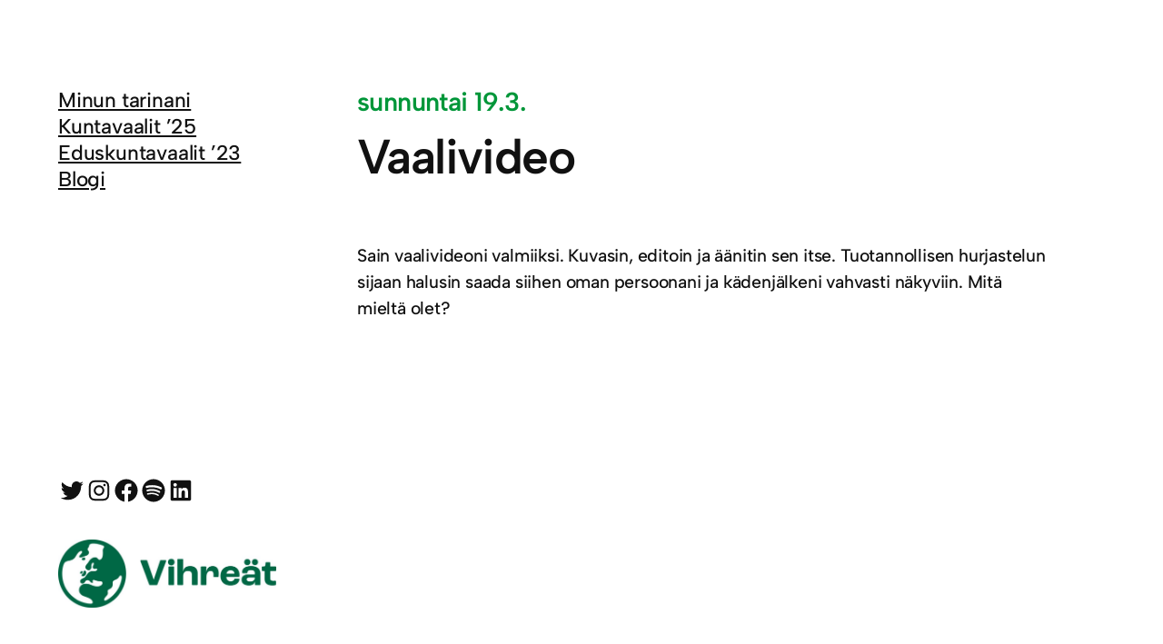

--- FILE ---
content_type: text/html; charset=UTF-8
request_url: https://www.ylikulju.fi/vaalivideo/
body_size: 18247
content:
<!DOCTYPE html>
<html lang="fi">
<head>
	<meta charset="UTF-8" />
	<meta name="viewport" content="width=device-width, initial-scale=1" />
<meta name='robots' content='index, follow, max-video-preview:-1, max-snippet:-1, max-image-preview:large' />

	<!-- This site is optimized with the Yoast SEO plugin v19.14 - https://yoast.com/wordpress/plugins/seo/ -->
	<meta name="description" content="Tuotannollisen hurjastelun sijaan halusin vaalivideoon oman persoonani ja kädenjälkeni vahvasti näkyviin. Mitä mieltä olet?" />
	<link rel="canonical" href="https://www.ylikulju.fi/vaalivideo/" />
	<meta property="og:locale" content="fi_FI" />
	<meta property="og:type" content="article" />
	<meta property="og:title" content="Vaalivideo - Kyösti Ylikulju" />
	<meta property="og:description" content="Tuotannollisen hurjastelun sijaan halusin vaalivideoon oman persoonani ja kädenjälkeni vahvasti näkyviin. Mitä mieltä olet?" />
	<meta property="og:url" content="https://www.ylikulju.fi/vaalivideo/" />
	<meta property="og:site_name" content="Kyösti Ylikulju" />
	<meta property="article:publisher" content="https://facebook.com/ylikulju" />
	<meta property="article:author" content="https://facebook.com/ylikulju" />
	<meta property="article:published_time" content="2023-03-19T09:48:19+00:00" />
	<meta property="article:modified_time" content="2023-03-19T09:54:02+00:00" />
	<meta property="og:image" content="https://www.ylikulju.fi/wp-content/uploads/2023/02/Ylikulju_Kyösti_09-neliohko-1.jpg" />
	<meta property="og:image:width" content="933" />
	<meta property="og:image:height" content="789" />
	<meta property="og:image:type" content="image/jpeg" />
	<meta name="author" content="ylikulju" />
	<meta name="twitter:card" content="summary_large_image" />
	<meta name="twitter:creator" content="@https://twitter.com/ylikulju" />
	<meta name="twitter:site" content="@ylikulju" />
	<meta name="twitter:label1" content="Kirjoittanut" />
	<meta name="twitter:data1" content="ylikulju" />
	<meta name="twitter:label2" content="Arvioitu lukuaika" />
	<meta name="twitter:data2" content="1 minuutti" />
	<script type="application/ld+json" class="yoast-schema-graph">{"@context":"https://schema.org","@graph":[{"@type":"Article","@id":"https://www.ylikulju.fi/vaalivideo/#article","isPartOf":{"@id":"https://www.ylikulju.fi/vaalivideo/"},"author":{"name":"ylikulju","@id":"https://www.ylikulju.fi/#/schema/person/7fb7455b4080a8e26e9565165f1484ee"},"headline":"Vaalivideo","datePublished":"2023-03-19T09:48:19+00:00","dateModified":"2023-03-19T09:54:02+00:00","mainEntityOfPage":{"@id":"https://www.ylikulju.fi/vaalivideo/"},"wordCount":37,"commentCount":0,"publisher":{"@id":"https://www.ylikulju.fi/#/schema/person/7fb7455b4080a8e26e9565165f1484ee"},"articleSection":["Uncategorised"],"inLanguage":"fi","potentialAction":[{"@type":"CommentAction","name":"Comment","target":["https://www.ylikulju.fi/vaalivideo/#respond"]}]},{"@type":"WebPage","@id":"https://www.ylikulju.fi/vaalivideo/","url":"https://www.ylikulju.fi/vaalivideo/","name":"Vaalivideo - Kyösti Ylikulju","isPartOf":{"@id":"https://www.ylikulju.fi/#website"},"datePublished":"2023-03-19T09:48:19+00:00","dateModified":"2023-03-19T09:54:02+00:00","description":"Tuotannollisen hurjastelun sijaan halusin vaalivideoon oman persoonani ja kädenjälkeni vahvasti näkyviin. Mitä mieltä olet?","breadcrumb":{"@id":"https://www.ylikulju.fi/vaalivideo/#breadcrumb"},"inLanguage":"fi","potentialAction":[{"@type":"ReadAction","target":["https://www.ylikulju.fi/vaalivideo/"]}]},{"@type":"BreadcrumbList","@id":"https://www.ylikulju.fi/vaalivideo/#breadcrumb","itemListElement":[{"@type":"ListItem","position":1,"name":"Home","item":"https://www.ylikulju.fi/"},{"@type":"ListItem","position":2,"name":"Vaalivideo"}]},{"@type":"WebSite","@id":"https://www.ylikulju.fi/#website","url":"https://www.ylikulju.fi/","name":"Kyösti Ylikulju","description":"ehdolla kuntavaaleissa 2025","publisher":{"@id":"https://www.ylikulju.fi/#/schema/person/7fb7455b4080a8e26e9565165f1484ee"},"potentialAction":[{"@type":"SearchAction","target":{"@type":"EntryPoint","urlTemplate":"https://www.ylikulju.fi/?s={search_term_string}"},"query-input":"required name=search_term_string"}],"inLanguage":"fi"},{"@type":["Person","Organization"],"@id":"https://www.ylikulju.fi/#/schema/person/7fb7455b4080a8e26e9565165f1484ee","name":"ylikulju","image":{"@type":"ImageObject","inLanguage":"fi","@id":"https://www.ylikulju.fi/#/schema/person/image/","url":"https://www.ylikulju.fi/wp-content/uploads/2022/10/kyosti_ylikulju-2021-1.jpg","contentUrl":"https://www.ylikulju.fi/wp-content/uploads/2022/10/kyosti_ylikulju-2021-1.jpg","width":800,"height":800,"caption":"ylikulju"},"logo":{"@id":"https://www.ylikulju.fi/#/schema/person/image/"},"sameAs":["http://www.ylikulju.fi/ylikulju.fi","https://facebook.com/ylikulju","https://instagram.com/karvakalevi","https://www.linkedin.com/in/ylikulju/","https://twitter.com/https://twitter.com/ylikulju","https://soundcloud.com/ylikulju"],"url":"https://www.ylikulju.fi/author/ylikulju/"}]}</script>
	<!-- / Yoast SEO plugin. -->


<title>Vaalivideo - Kyösti Ylikulju</title>
<link rel='dns-prefetch' href='//www.googletagmanager.com' />
<link rel="alternate" type="application/rss+xml" title="Kyösti Ylikulju &raquo; syöte" href="https://www.ylikulju.fi/feed/" />
<link rel="alternate" type="application/rss+xml" title="Kyösti Ylikulju &raquo; kommenttien syöte" href="https://www.ylikulju.fi/comments/feed/" />
<link rel="alternate" type="application/rss+xml" title="Kyösti Ylikulju &raquo; Vaalivideo kommenttien syöte" href="https://www.ylikulju.fi/vaalivideo/feed/" />
<script>
window._wpemojiSettings = {"baseUrl":"https:\/\/s.w.org\/images\/core\/emoji\/14.0.0\/72x72\/","ext":".png","svgUrl":"https:\/\/s.w.org\/images\/core\/emoji\/14.0.0\/svg\/","svgExt":".svg","source":{"concatemoji":"https:\/\/www.ylikulju.fi\/wp-includes\/js\/wp-emoji-release.min.js?ver=6.1.1"}};
/*! This file is auto-generated */
!function(e,a,t){var n,r,o,i=a.createElement("canvas"),p=i.getContext&&i.getContext("2d");function s(e,t){var a=String.fromCharCode,e=(p.clearRect(0,0,i.width,i.height),p.fillText(a.apply(this,e),0,0),i.toDataURL());return p.clearRect(0,0,i.width,i.height),p.fillText(a.apply(this,t),0,0),e===i.toDataURL()}function c(e){var t=a.createElement("script");t.src=e,t.defer=t.type="text/javascript",a.getElementsByTagName("head")[0].appendChild(t)}for(o=Array("flag","emoji"),t.supports={everything:!0,everythingExceptFlag:!0},r=0;r<o.length;r++)t.supports[o[r]]=function(e){if(p&&p.fillText)switch(p.textBaseline="top",p.font="600 32px Arial",e){case"flag":return s([127987,65039,8205,9895,65039],[127987,65039,8203,9895,65039])?!1:!s([55356,56826,55356,56819],[55356,56826,8203,55356,56819])&&!s([55356,57332,56128,56423,56128,56418,56128,56421,56128,56430,56128,56423,56128,56447],[55356,57332,8203,56128,56423,8203,56128,56418,8203,56128,56421,8203,56128,56430,8203,56128,56423,8203,56128,56447]);case"emoji":return!s([129777,127995,8205,129778,127999],[129777,127995,8203,129778,127999])}return!1}(o[r]),t.supports.everything=t.supports.everything&&t.supports[o[r]],"flag"!==o[r]&&(t.supports.everythingExceptFlag=t.supports.everythingExceptFlag&&t.supports[o[r]]);t.supports.everythingExceptFlag=t.supports.everythingExceptFlag&&!t.supports.flag,t.DOMReady=!1,t.readyCallback=function(){t.DOMReady=!0},t.supports.everything||(n=function(){t.readyCallback()},a.addEventListener?(a.addEventListener("DOMContentLoaded",n,!1),e.addEventListener("load",n,!1)):(e.attachEvent("onload",n),a.attachEvent("onreadystatechange",function(){"complete"===a.readyState&&t.readyCallback()})),(e=t.source||{}).concatemoji?c(e.concatemoji):e.wpemoji&&e.twemoji&&(c(e.twemoji),c(e.wpemoji)))}(window,document,window._wpemojiSettings);
</script>
<style>
img.wp-smiley,
img.emoji {
	display: inline !important;
	border: none !important;
	box-shadow: none !important;
	height: 1em !important;
	width: 1em !important;
	margin: 0 0.07em !important;
	vertical-align: -0.1em !important;
	background: none !important;
	padding: 0 !important;
}
</style>
	<style id='wp-block-site-title-inline-css'>
.wp-block-site-title{font-family: inherit;font-style: inherit;font-weight: 600;margin-top: 0px;margin-bottom: 0px;text-transform: inherit;}
.wp-block-site-title a:where(:not(.wp-element-button)){text-decoration: none;}
.wp-block-site-title a:where(:not(.wp-element-button)):hover{text-decoration: underline;}
</style>
<style id='wp-block-image-inline-css'>
.wp-block-image img{height:auto;max-width:100%;vertical-align:bottom}.wp-block-image.has-custom-border img,.wp-block-image img{box-sizing:border-box}.wp-block-image.aligncenter{text-align:center}.wp-block-image.alignfull img,.wp-block-image.alignwide img{height:auto;width:100%}.wp-block-image.aligncenter,.wp-block-image .aligncenter,.wp-block-image.alignleft,.wp-block-image .alignleft,.wp-block-image.alignright,.wp-block-image .alignright{display:table}.wp-block-image.aligncenter>figcaption,.wp-block-image .aligncenter>figcaption,.wp-block-image.alignleft>figcaption,.wp-block-image .alignleft>figcaption,.wp-block-image.alignright>figcaption,.wp-block-image .alignright>figcaption{display:table-caption;caption-side:bottom}.wp-block-image .alignleft{float:left;margin:.5em 1em .5em 0}.wp-block-image .alignright{float:right;margin:.5em 0 .5em 1em}.wp-block-image .aligncenter{margin-left:auto;margin-right:auto}.wp-block-image figcaption{margin-top:.5em;margin-bottom:1em}.wp-block-image.is-style-circle-mask img,.wp-block-image.is-style-rounded img,.wp-block-image .is-style-rounded img{border-radius:9999px}@supports ((-webkit-mask-image:none) or (mask-image:none)) or (-webkit-mask-image:none){.wp-block-image.is-style-circle-mask img{-webkit-mask-image:url('data:image/svg+xml;utf8,<svg viewBox="0 0 100 100" xmlns="http://www.w3.org/2000/svg"><circle cx="50" cy="50" r="50"/></svg>');mask-image:url('data:image/svg+xml;utf8,<svg viewBox="0 0 100 100" xmlns="http://www.w3.org/2000/svg"><circle cx="50" cy="50" r="50"/></svg>');mask-mode:alpha;-webkit-mask-repeat:no-repeat;mask-repeat:no-repeat;-webkit-mask-size:contain;mask-size:contain;-webkit-mask-position:center;mask-position:center;border-radius:0}}.wp-block-image :where(.has-border-color){border-style:solid}.wp-block-image :where([style*=border-top-color]){border-top-style:solid}.wp-block-image :where([style*=border-right-color]){border-right-style:solid}.wp-block-image :where([style*=border-bottom-color]){border-bottom-style:solid}.wp-block-image :where([style*=border-left-color]){border-left-style:solid}.wp-block-image :where([style*=border-width]){border-style:solid}.wp-block-image :where([style*=border-top-width]){border-top-style:solid}.wp-block-image :where([style*=border-right-width]){border-right-style:solid}.wp-block-image :where([style*=border-bottom-width]){border-bottom-style:solid}.wp-block-image :where([style*=border-left-width]){border-left-style:solid}.wp-block-image figure{margin:0}
.wp-block-image figcaption{color:#555;font-size:13px;text-align:center}.is-dark-theme .wp-block-image figcaption{color:hsla(0,0%,100%,.65)}.wp-block-image{margin:0 0 1em}
.wp-block-image img, .wp-block-image .wp-block-image__crop-area{border-radius: 8px;}
</style>
<style id='wp-block-navigation-link-inline-css'>
.wp-block-navigation .wp-block-navigation-item__label{word-break:normal;overflow-wrap:break-word}.wp-block-navigation .wp-block-navigation-item__description{display:none}
</style>
<link rel='stylesheet' id='wp-block-navigation-css' href='https://www.ylikulju.fi/wp-includes/blocks/navigation/style.min.css?ver=6.1.1' media='all' />
<style id='wp-block-navigation-inline-css'>
.wp-block-navigation a:where(:not(.wp-element-button)){color: inherit;text-decoration: none;}
.wp-block-navigation a:where(:not(.wp-element-button)):hover{text-decoration: underline;}
</style>
<style id='wp-block-group-inline-css'>
.wp-block-group{box-sizing:border-box}
:where(.wp-block-group.has-background){padding:1.25em 2.375em}
</style>
<style id='wp-block-template-part-inline-css'>
.wp-block-template-part.has-background{padding:1.25em 2.375em;margin-top:0;margin-bottom:0}
</style>
<link rel='stylesheet' id='wp-block-social-links-css' href='https://www.ylikulju.fi/wp-includes/blocks/social-links/style.min.css?ver=6.1.1' media='all' />
<style id='wp-block-social-links-inline-css'>
.wp-block-social-links.is-layout-flow > *{margin-block-start: 0;margin-block-end: 0;}.wp-block-social-links.is-layout-flow > * + *{margin-block-start: .66em;margin-block-end: 0;}.wp-block-social-links.is-layout-constrained > *{margin-block-start: 0;margin-block-end: 0;}.wp-block-social-links.is-layout-constrained > * + *{margin-block-start: .66em;margin-block-end: 0;}.wp-block-social-links.is-layout-flex{gap: .66em;}
</style>
<style id='wp-block-paragraph-inline-css'>
.is-small-text{font-size:.875em}.is-regular-text{font-size:1em}.is-large-text{font-size:2.25em}.is-larger-text{font-size:3em}.has-drop-cap:not(:focus):first-letter{float:left;font-size:8.4em;line-height:.68;font-weight:100;margin:.05em .1em 0 0;text-transform:uppercase;font-style:normal}p.has-drop-cap.has-background{overflow:hidden}p.has-background{padding:1.25em 2.375em}:where(p.has-text-color:not(.has-link-color)) a{color:inherit}
p{line-height: var(--wp--custom--typography--line-height--body);}
</style>
<style id='wp-block-post-date-inline-css'>
.wp-block-post-date{box-sizing:border-box}
.wp-block-post-date a:where(:not(.wp-element-button)){text-decoration: none;}
.wp-block-post-date a:where(:not(.wp-element-button)):hover{text-decoration: underline;}
</style>
<style id='wp-block-post-title-inline-css'>
.wp-block-post-title{word-break:break-word;box-sizing:border-box}.wp-block-post-title a{display:inline-block}
.wp-block-post-title a:where(:not(.wp-element-button)){text-decoration: none;}
.wp-block-post-title a:where(:not(.wp-element-button)):hover{text-decoration: underline;}
</style>
<style id='wp-block-post-featured-image-inline-css'>
.wp-block-post-featured-image{margin-left:0;margin-right:0}.wp-block-post-featured-image a{display:block}.wp-block-post-featured-image img{max-width:100%;width:100%;height:auto;vertical-align:bottom;box-sizing:border-box}.wp-block-post-featured-image.alignfull img,.wp-block-post-featured-image.alignwide img{width:100%}.wp-block-post-featured-image .wp-block-post-featured-image__overlay.has-background-dim{position:absolute;inset:0;background-color:#000}.wp-block-post-featured-image{position:relative}.wp-block-post-featured-image .wp-block-post-featured-image__overlay.has-background-gradient{background-color:transparent}.wp-block-post-featured-image .wp-block-post-featured-image__overlay.has-background-dim-0{opacity:0}.wp-block-post-featured-image .wp-block-post-featured-image__overlay.has-background-dim-10{opacity:.1}.wp-block-post-featured-image .wp-block-post-featured-image__overlay.has-background-dim-20{opacity:.2}.wp-block-post-featured-image .wp-block-post-featured-image__overlay.has-background-dim-30{opacity:.3}.wp-block-post-featured-image .wp-block-post-featured-image__overlay.has-background-dim-40{opacity:.4}.wp-block-post-featured-image .wp-block-post-featured-image__overlay.has-background-dim-50{opacity:.5}.wp-block-post-featured-image .wp-block-post-featured-image__overlay.has-background-dim-60{opacity:.6}.wp-block-post-featured-image .wp-block-post-featured-image__overlay.has-background-dim-70{opacity:.7}.wp-block-post-featured-image .wp-block-post-featured-image__overlay.has-background-dim-80{opacity:.8}.wp-block-post-featured-image .wp-block-post-featured-image__overlay.has-background-dim-90{opacity:.9}.wp-block-post-featured-image .wp-block-post-featured-image__overlay.has-background-dim-100{opacity:1}
</style>
<style id='wp-block-embed-inline-css'>
.wp-block-embed.alignleft,.wp-block-embed.alignright,.wp-block[data-align=left]>[data-type="core/embed"],.wp-block[data-align=right]>[data-type="core/embed"]{max-width:360px;width:100%}.wp-block-embed.alignleft .wp-block-embed__wrapper,.wp-block-embed.alignright .wp-block-embed__wrapper,.wp-block[data-align=left]>[data-type="core/embed"] .wp-block-embed__wrapper,.wp-block[data-align=right]>[data-type="core/embed"] .wp-block-embed__wrapper{min-width:280px}.wp-block-cover .wp-block-embed{min-width:320px;min-height:240px}.wp-block-embed{overflow-wrap:break-word}.wp-block-embed figcaption{margin-top:.5em;margin-bottom:1em}.wp-block-embed iframe{max-width:100%}.wp-block-embed__wrapper{position:relative}.wp-embed-responsive .wp-has-aspect-ratio .wp-block-embed__wrapper:before{content:"";display:block;padding-top:50%}.wp-embed-responsive .wp-has-aspect-ratio iframe{position:absolute;top:0;right:0;bottom:0;left:0;height:100%;width:100%}.wp-embed-responsive .wp-embed-aspect-21-9 .wp-block-embed__wrapper:before{padding-top:42.85%}.wp-embed-responsive .wp-embed-aspect-18-9 .wp-block-embed__wrapper:before{padding-top:50%}.wp-embed-responsive .wp-embed-aspect-16-9 .wp-block-embed__wrapper:before{padding-top:56.25%}.wp-embed-responsive .wp-embed-aspect-4-3 .wp-block-embed__wrapper:before{padding-top:75%}.wp-embed-responsive .wp-embed-aspect-1-1 .wp-block-embed__wrapper:before{padding-top:100%}.wp-embed-responsive .wp-embed-aspect-9-16 .wp-block-embed__wrapper:before{padding-top:177.77%}.wp-embed-responsive .wp-embed-aspect-1-2 .wp-block-embed__wrapper:before{padding-top:200%}
.wp-block-embed figcaption{color:#555;font-size:13px;text-align:center}.is-dark-theme .wp-block-embed figcaption{color:hsla(0,0%,100%,.65)}.wp-block-embed{margin:0 0 1em}
</style>
<style id='wp-block-post-terms-inline-css'>
.wp-block-post-terms__separator{white-space:pre-wrap}
</style>
<style id='wp-block-comment-template-inline-css'>
.wp-block-comment-template{margin-bottom:0;max-width:100%;list-style:none;padding:0}.wp-block-comment-template li{clear:both}.wp-block-comment-template ol{margin-bottom:0;max-width:100%;list-style:none;padding-left:2rem}.wp-block-comment-template.alignleft{float:left}.wp-block-comment-template.aligncenter{margin-left:auto;margin-right:auto;width:-moz-fit-content;width:fit-content}.wp-block-comment-template.alignright{float:right}
</style>
<style id='wp-block-comments-pagination-inline-css'>
.wp-block-comments-pagination>.wp-block-comments-pagination-next,.wp-block-comments-pagination>.wp-block-comments-pagination-numbers,.wp-block-comments-pagination>.wp-block-comments-pagination-previous{margin-right:.5em;margin-bottom:.5em}.wp-block-comments-pagination>.wp-block-comments-pagination-next:last-child,.wp-block-comments-pagination>.wp-block-comments-pagination-numbers:last-child,.wp-block-comments-pagination>.wp-block-comments-pagination-previous:last-child{margin-right:0}.wp-block-comments-pagination .wp-block-comments-pagination-previous-arrow{margin-right:1ch;display:inline-block}.wp-block-comments-pagination .wp-block-comments-pagination-previous-arrow:not(.is-arrow-chevron){transform:scaleX(1)}.wp-block-comments-pagination .wp-block-comments-pagination-next-arrow{margin-left:1ch;display:inline-block}.wp-block-comments-pagination .wp-block-comments-pagination-next-arrow:not(.is-arrow-chevron){transform:scaleX(1)}.wp-block-comments-pagination.aligncenter{justify-content:center}
</style>
<style id='wp-block-post-comments-form-inline-css'>
.wp-block-post-comments-form[style*=font-weight] :where(.comment-reply-title){font-weight:inherit}.wp-block-post-comments-form[style*=font-family] :where(.comment-reply-title){font-family:inherit}.wp-block-post-comments-form[class*=-font-size] :where(.comment-reply-title),.wp-block-post-comments-form[style*=font-size] :where(.comment-reply-title){font-size:inherit}.wp-block-post-comments-form[style*=line-height] :where(.comment-reply-title){line-height:inherit}.wp-block-post-comments-form[style*=font-style] :where(.comment-reply-title){font-style:inherit}.wp-block-post-comments-form[style*=letter-spacing] :where(.comment-reply-title){letter-spacing:inherit}.wp-block-post-comments-form input[type=submit]{box-shadow:none;cursor:pointer;display:inline-block;text-align:center;overflow-wrap:break-word}.wp-block-post-comments-form input:not([type=submit]),.wp-block-post-comments-form textarea{border:1px solid #949494;font-size:1em;font-family:inherit}.wp-block-post-comments-form input:not([type=submit]):not([type=checkbox]),.wp-block-post-comments-form textarea{padding:calc(.667em + 2px)}.wp-block-post-comments-form .comment-form input:not([type=submit]):not([type=checkbox]),.wp-block-post-comments-form .comment-form textarea{display:block;box-sizing:border-box;width:100%}.wp-block-post-comments-form .comment-form-author label,.wp-block-post-comments-form .comment-form-email label,.wp-block-post-comments-form .comment-form-url label{display:block;margin-bottom:.25em}.wp-block-post-comments-form .comment-form-cookies-consent{display:flex;gap:.25em}.wp-block-post-comments-form .comment-form-cookies-consent #wp-comment-cookies-consent{margin-top:.35em}.wp-block-post-comments-form .comment-reply-title{margin-bottom:0}.wp-block-post-comments-form .comment-reply-title :where(small){font-size:var(--wp--preset--font-size--medium,smaller);margin-left:.5em}
</style>
<style id='wp-block-buttons-inline-css'>
.wp-block-buttons.is-vertical{flex-direction:column}.wp-block-buttons.is-vertical>.wp-block-button:last-child{margin-bottom:0}.wp-block-buttons>.wp-block-button{display:inline-block;margin:0}.wp-block-buttons.is-content-justification-left{justify-content:flex-start}.wp-block-buttons.is-content-justification-left.is-vertical{align-items:flex-start}.wp-block-buttons.is-content-justification-center{justify-content:center}.wp-block-buttons.is-content-justification-center.is-vertical{align-items:center}.wp-block-buttons.is-content-justification-right{justify-content:flex-end}.wp-block-buttons.is-content-justification-right.is-vertical{align-items:flex-end}.wp-block-buttons.is-content-justification-space-between{justify-content:space-between}.wp-block-buttons.aligncenter{text-align:center}.wp-block-buttons:not(.is-content-justification-space-between,.is-content-justification-right,.is-content-justification-left,.is-content-justification-center) .wp-block-button.aligncenter{margin-left:auto;margin-right:auto;width:100%}.wp-block-buttons[style*=text-decoration] .wp-block-button,.wp-block-buttons[style*=text-decoration] .wp-block-button__link{text-decoration:inherit}.wp-block-buttons.has-custom-font-size .wp-block-button__link{font-size:inherit}.wp-block-button.aligncenter{text-align:center}
.wp-block-buttons.is-layout-flow > *{margin-block-start: 0;margin-block-end: 0;}.wp-block-buttons.is-layout-flow > * + *{margin-block-start: 1em;margin-block-end: 0;}.wp-block-buttons.is-layout-constrained > *{margin-block-start: 0;margin-block-end: 0;}.wp-block-buttons.is-layout-constrained > * + *{margin-block-start: 1em;margin-block-end: 0;}.wp-block-buttons.is-layout-flex{gap: 1em;}
</style>
<style id='wp-block-button-inline-css'>
.wp-block-button__link{cursor:pointer;display:inline-block;text-align:center;word-break:break-word;box-sizing:border-box}.wp-block-button__link.aligncenter{text-align:center}.wp-block-button__link.alignright{text-align:right}:where(.wp-block-button__link){box-shadow:none;text-decoration:none;border-radius:9999px;padding:calc(.667em + 2px) calc(1.333em + 2px)}.wp-block-button[style*=text-decoration] .wp-block-button__link{text-decoration:inherit}.wp-block-buttons>.wp-block-button.has-custom-width{max-width:none}.wp-block-buttons>.wp-block-button.has-custom-width .wp-block-button__link{width:100%}.wp-block-buttons>.wp-block-button.has-custom-font-size .wp-block-button__link{font-size:inherit}.wp-block-buttons>.wp-block-button.wp-block-button__width-25{width:calc(25% - var(--wp--style--block-gap, .5em)*0.75)}.wp-block-buttons>.wp-block-button.wp-block-button__width-50{width:calc(50% - var(--wp--style--block-gap, .5em)*0.5)}.wp-block-buttons>.wp-block-button.wp-block-button__width-75{width:calc(75% - var(--wp--style--block-gap, .5em)*0.25)}.wp-block-buttons>.wp-block-button.wp-block-button__width-100{width:100%;flex-basis:100%}.wp-block-buttons.is-vertical>.wp-block-button.wp-block-button__width-25{width:25%}.wp-block-buttons.is-vertical>.wp-block-button.wp-block-button__width-50{width:50%}.wp-block-buttons.is-vertical>.wp-block-button.wp-block-button__width-75{width:75%}.wp-block-button.is-style-squared,.wp-block-button__link.wp-block-button.is-style-squared{border-radius:0}.wp-block-button.no-border-radius,.wp-block-button__link.no-border-radius{border-radius:0!important}.wp-block-button.is-style-outline>.wp-block-button__link,.wp-block-button .wp-block-button__link.is-style-outline{border:2px solid;padding:.667em 1.333em}.wp-block-button.is-style-outline>.wp-block-button__link:not(.has-text-color),.wp-block-button .wp-block-button__link.is-style-outline:not(.has-text-color){color:currentColor}.wp-block-button.is-style-outline>.wp-block-button__link:not(.has-background),.wp-block-button .wp-block-button__link.is-style-outline:not(.has-background){background-color:transparent;background-image:none}
</style>
<style id='wp-block-separator-inline-css'>
@charset "UTF-8";.wp-block-separator{border:1px solid;border-right:none;border-left:none}.wp-block-separator.is-style-dots{background:none!important;border:none;text-align:center;line-height:1;height:auto}.wp-block-separator.is-style-dots:before{content:"···";color:currentColor;font-size:1.5em;letter-spacing:2em;padding-left:2em;font-family:serif}
.wp-block-separator.has-css-opacity{opacity:.4}.wp-block-separator{border:none;border-bottom:2px solid;margin-left:auto;margin-right:auto}.wp-block-separator.has-alpha-channel-opacity{opacity:1}.wp-block-separator:not(.is-style-wide):not(.is-style-dots){width:100px}.wp-block-separator.has-background:not(.is-style-dots){border-bottom:none;height:1px}.wp-block-separator.has-background:not(.is-style-wide):not(.is-style-dots){height:2px}
</style>
<style id='wp-block-query-pagination-inline-css'>
.wp-block-query-pagination>.wp-block-query-pagination-next,.wp-block-query-pagination>.wp-block-query-pagination-numbers,.wp-block-query-pagination>.wp-block-query-pagination-previous{margin-right:.5em;margin-bottom:.5em}.wp-block-query-pagination>.wp-block-query-pagination-next:last-child,.wp-block-query-pagination>.wp-block-query-pagination-numbers:last-child,.wp-block-query-pagination>.wp-block-query-pagination-previous:last-child{margin-right:0}.wp-block-query-pagination.is-content-justification-space-between>.wp-block-query-pagination-next:last-child{margin-inline-start:auto}.wp-block-query-pagination.is-content-justification-space-between>.wp-block-query-pagination-previous:first-child{margin-inline-end:auto}.wp-block-query-pagination .wp-block-query-pagination-previous-arrow{margin-right:1ch;display:inline-block}.wp-block-query-pagination .wp-block-query-pagination-previous-arrow:not(.is-arrow-chevron){transform:scaleX(1)}.wp-block-query-pagination .wp-block-query-pagination-next-arrow{margin-left:1ch;display:inline-block}.wp-block-query-pagination .wp-block-query-pagination-next-arrow:not(.is-arrow-chevron){transform:scaleX(1)}.wp-block-query-pagination.aligncenter{justify-content:center}
.wp-block-query-pagination a:where(:not(.wp-element-button)){text-decoration: none;}
.wp-block-query-pagination a:where(:not(.wp-element-button)):hover{text-decoration: underline;}
</style>
<style id='wp-block-columns-inline-css'>
.wp-block-columns{display:flex;margin-bottom:1.75em;box-sizing:border-box;flex-wrap:wrap!important;align-items:normal!important}@media (min-width:782px){.wp-block-columns{flex-wrap:nowrap!important}}.wp-block-columns.are-vertically-aligned-top{align-items:flex-start}.wp-block-columns.are-vertically-aligned-center{align-items:center}.wp-block-columns.are-vertically-aligned-bottom{align-items:flex-end}@media (max-width:781px){.wp-block-columns:not(.is-not-stacked-on-mobile)>.wp-block-column{flex-basis:100%!important}}@media (min-width:782px){.wp-block-columns:not(.is-not-stacked-on-mobile)>.wp-block-column{flex-basis:0;flex-grow:1}.wp-block-columns:not(.is-not-stacked-on-mobile)>.wp-block-column[style*=flex-basis]{flex-grow:0}}.wp-block-columns.is-not-stacked-on-mobile{flex-wrap:nowrap!important}.wp-block-columns.is-not-stacked-on-mobile>.wp-block-column{flex-basis:0;flex-grow:1}.wp-block-columns.is-not-stacked-on-mobile>.wp-block-column[style*=flex-basis]{flex-grow:0}:where(.wp-block-columns.has-background){padding:1.25em 2.375em}.wp-block-column{flex-grow:1;min-width:0;word-break:break-word;overflow-wrap:break-word}.wp-block-column.is-vertically-aligned-top{align-self:flex-start}.wp-block-column.is-vertically-aligned-center{align-self:center}.wp-block-column.is-vertically-aligned-bottom{align-self:flex-end}.wp-block-column.is-vertically-aligned-bottom,.wp-block-column.is-vertically-aligned-center,.wp-block-column.is-vertically-aligned-top{width:100%}
</style>
<style id='wp-block-library-inline-css'>
:root{--wp-admin-theme-color:#007cba;--wp-admin-theme-color--rgb:0,124,186;--wp-admin-theme-color-darker-10:#006ba1;--wp-admin-theme-color-darker-10--rgb:0,107,161;--wp-admin-theme-color-darker-20:#005a87;--wp-admin-theme-color-darker-20--rgb:0,90,135;--wp-admin-border-width-focus:2px}@media (-webkit-min-device-pixel-ratio:2),(min-resolution:192dpi){:root{--wp-admin-border-width-focus:1.5px}}.wp-element-button{cursor:pointer}:root{--wp--preset--font-size--normal:16px;--wp--preset--font-size--huge:42px}:root .has-very-light-gray-background-color{background-color:#eee}:root .has-very-dark-gray-background-color{background-color:#313131}:root .has-very-light-gray-color{color:#eee}:root .has-very-dark-gray-color{color:#313131}:root .has-vivid-green-cyan-to-vivid-cyan-blue-gradient-background{background:linear-gradient(135deg,#00d084,#0693e3)}:root .has-purple-crush-gradient-background{background:linear-gradient(135deg,#34e2e4,#4721fb 50%,#ab1dfe)}:root .has-hazy-dawn-gradient-background{background:linear-gradient(135deg,#faaca8,#dad0ec)}:root .has-subdued-olive-gradient-background{background:linear-gradient(135deg,#fafae1,#67a671)}:root .has-atomic-cream-gradient-background{background:linear-gradient(135deg,#fdd79a,#004a59)}:root .has-nightshade-gradient-background{background:linear-gradient(135deg,#330968,#31cdcf)}:root .has-midnight-gradient-background{background:linear-gradient(135deg,#020381,#2874fc)}.has-regular-font-size{font-size:1em}.has-larger-font-size{font-size:2.625em}.has-normal-font-size{font-size:var(--wp--preset--font-size--normal)}.has-huge-font-size{font-size:var(--wp--preset--font-size--huge)}.has-text-align-center{text-align:center}.has-text-align-left{text-align:left}.has-text-align-right{text-align:right}#end-resizable-editor-section{display:none}.aligncenter{clear:both}.items-justified-left{justify-content:flex-start}.items-justified-center{justify-content:center}.items-justified-right{justify-content:flex-end}.items-justified-space-between{justify-content:space-between}.screen-reader-text{border:0;clip:rect(1px,1px,1px,1px);clip-path:inset(50%);height:1px;margin:-1px;overflow:hidden;padding:0;position:absolute;width:1px;word-wrap:normal!important}.screen-reader-text:focus{background-color:#ddd;clip:auto!important;clip-path:none;color:#444;display:block;font-size:1em;height:auto;left:5px;line-height:normal;padding:15px 23px 14px;text-decoration:none;top:5px;width:auto;z-index:100000}html :where(.has-border-color){border-style:solid}html :where([style*=border-top-color]){border-top-style:solid}html :where([style*=border-right-color]){border-right-style:solid}html :where([style*=border-bottom-color]){border-bottom-style:solid}html :where([style*=border-left-color]){border-left-style:solid}html :where([style*=border-width]){border-style:solid}html :where([style*=border-top-width]){border-top-style:solid}html :where([style*=border-right-width]){border-right-style:solid}html :where([style*=border-bottom-width]){border-bottom-style:solid}html :where([style*=border-left-width]){border-left-style:solid}html :where(img[class*=wp-image-]){height:auto;max-width:100%}figure{margin:0 0 1em}
</style>
<style id='global-styles-inline-css'>
body{--wp--preset--color--black: #000000;--wp--preset--color--cyan-bluish-gray: #abb8c3;--wp--preset--color--white: #ffffff;--wp--preset--color--pale-pink: #f78da7;--wp--preset--color--vivid-red: #cf2e2e;--wp--preset--color--luminous-vivid-orange: #ff6900;--wp--preset--color--luminous-vivid-amber: #fcb900;--wp--preset--color--light-green-cyan: #7bdcb5;--wp--preset--color--vivid-green-cyan: #00d084;--wp--preset--color--pale-cyan-blue: #8ed1fc;--wp--preset--color--vivid-cyan-blue: #0693e3;--wp--preset--color--vivid-purple: #9b51e0;--wp--preset--color--foreground: #111111;--wp--preset--color--background: #FFFFFF;--wp--preset--color--primary: #009639;--wp--preset--color--secondary: #5a5e00;--wp--preset--color--tertiary: #E2E2E2;--wp--preset--color--quaternary: #F3F2F2;--wp--preset--gradient--vivid-cyan-blue-to-vivid-purple: linear-gradient(135deg,rgba(6,147,227,1) 0%,rgb(155,81,224) 100%);--wp--preset--gradient--light-green-cyan-to-vivid-green-cyan: linear-gradient(135deg,rgb(122,220,180) 0%,rgb(0,208,130) 100%);--wp--preset--gradient--luminous-vivid-amber-to-luminous-vivid-orange: linear-gradient(135deg,rgba(252,185,0,1) 0%,rgba(255,105,0,1) 100%);--wp--preset--gradient--luminous-vivid-orange-to-vivid-red: linear-gradient(135deg,rgba(255,105,0,1) 0%,rgb(207,46,46) 100%);--wp--preset--gradient--very-light-gray-to-cyan-bluish-gray: linear-gradient(135deg,rgb(238,238,238) 0%,rgb(169,184,195) 100%);--wp--preset--gradient--cool-to-warm-spectrum: linear-gradient(135deg,rgb(74,234,220) 0%,rgb(151,120,209) 20%,rgb(207,42,186) 40%,rgb(238,44,130) 60%,rgb(251,105,98) 80%,rgb(254,248,76) 100%);--wp--preset--gradient--blush-light-purple: linear-gradient(135deg,rgb(255,206,236) 0%,rgb(152,150,240) 100%);--wp--preset--gradient--blush-bordeaux: linear-gradient(135deg,rgb(254,205,165) 0%,rgb(254,45,45) 50%,rgb(107,0,62) 100%);--wp--preset--gradient--luminous-dusk: linear-gradient(135deg,rgb(255,203,112) 0%,rgb(199,81,192) 50%,rgb(65,88,208) 100%);--wp--preset--gradient--pale-ocean: linear-gradient(135deg,rgb(255,245,203) 0%,rgb(182,227,212) 50%,rgb(51,167,181) 100%);--wp--preset--gradient--electric-grass: linear-gradient(135deg,rgb(202,248,128) 0%,rgb(113,206,126) 100%);--wp--preset--gradient--midnight: linear-gradient(135deg,rgb(2,3,129) 0%,rgb(40,116,252) 100%);--wp--preset--gradient--foreground-to-background: linear-gradient(160deg, var(--wp--preset--color--foreground), var(--wp--preset--color--background));--wp--preset--gradient--foreground-to-primary: linear-gradient(160deg, var(--wp--preset--color--foreground), var(--wp--preset--color--primary));--wp--preset--gradient--foreground-to-secondary: linear-gradient(160deg, var(--wp--preset--color--foreground), var(--wp--preset--color--secondary));--wp--preset--gradient--foreground-to-quaternary: linear-gradient(160deg, var(--wp--preset--color--foreground), var(--wp--preset--color--quaternary));--wp--preset--gradient--foreground-to-tertiary: linear-gradient(160deg, var(--wp--preset--color--foreground), var(--wp--preset--color--tertiary));--wp--preset--gradient--background-to-foreground: linear-gradient(160deg, var(--wp--preset--color--background), var(--wp--preset--color--foreground));--wp--preset--gradient--background-to-primary: linear-gradient(160deg, var(--wp--preset--color--background), var(--wp--preset--color--primary));--wp--preset--gradient--background-to-secondary: linear-gradient(160deg, var(--wp--preset--color--background), var(--wp--preset--color--secondary));--wp--preset--gradient--background-to-quaternary: linear-gradient(160deg, var(--wp--preset--color--background), var(--wp--preset--color--quaternary));--wp--preset--gradient--background-to-tertiary: linear-gradient(160deg, var(--wp--preset--color--background), var(--wp--preset--color--tertiary));--wp--preset--gradient--primary-to-background: linear-gradient(160deg, var(--wp--preset--color--primary), var(--wp--preset--color--background));--wp--preset--gradient--primary-to-foreground: linear-gradient(160deg, var(--wp--preset--color--primary), var(--wp--preset--color--foreground));--wp--preset--gradient--primary-to-secondary: linear-gradient(160deg, var(--wp--preset--color--primary), var(--wp--preset--color--secondary));--wp--preset--gradient--primary-to-quaternary: linear-gradient(160deg, var(--wp--preset--color--primary), var(--wp--preset--color--quaternary));--wp--preset--gradient--primary-to-tertiary: linear-gradient(160deg, var(--wp--preset--color--primary), var(--wp--preset--color--tertiary));--wp--preset--gradient--secondary-to-background: linear-gradient(160deg, var(--wp--preset--color--secondary), var(--wp--preset--color--background));--wp--preset--gradient--secondary-to-foreground: linear-gradient(160deg, var(--wp--preset--color--secondary), var(--wp--preset--color--foreground));--wp--preset--gradient--secondary-to-primary: linear-gradient(160deg, var(--wp--preset--color--secondary), var(--wp--preset--color--primary));--wp--preset--gradient--secondary-to-quaternary: linear-gradient(160deg, var(--wp--preset--color--secondary), var(--wp--preset--color--quaternary));--wp--preset--gradient--secondary-to-tertiary: linear-gradient(160deg, var(--wp--preset--color--secondary), var(--wp--preset--color--tertiary));--wp--preset--gradient--tertiary-to-background: linear-gradient(160deg, var(--wp--preset--color--tertiary), var(--wp--preset--color--background));--wp--preset--gradient--tertiary-to-foreground: linear-gradient(160deg, var(--wp--preset--color--tertiary), var(--wp--preset--color--foreground));--wp--preset--gradient--tertiary-to-primary: linear-gradient(160deg, var(--wp--preset--color--tertiary), var(--wp--preset--color--primary));--wp--preset--gradient--tertiary-to-secondary: linear-gradient(160deg, var(--wp--preset--color--tertiary), var(--wp--preset--color--secondary));--wp--preset--gradient--tertiary-to-quaternary: linear-gradient(160deg, var(--wp--preset--color--tertiary), var(--wp--preset--color--quaternary));--wp--preset--gradient--quaternary-to-background: linear-gradient(160deg, var(--wp--preset--color--quaternary), var(--wp--preset--color--background));--wp--preset--gradient--quaternary-to-foreground: linear-gradient(160deg, var(--wp--preset--color--quaternary), var(--wp--preset--color--foreground));--wp--preset--gradient--quaternary-to-primary: linear-gradient(160deg, var(--wp--preset--color--quaternary), var(--wp--preset--color--primary));--wp--preset--gradient--quaternary-to-secondary: linear-gradient(160deg, var(--wp--preset--color--quaternary), var(--wp--preset--color--secondary));--wp--preset--gradient--quaternary-to-tertiary: linear-gradient(160deg, var(--wp--preset--color--quaternary), var(--wp--preset--color--tertiary));--wp--preset--duotone--dark-grayscale: url('#wp-duotone-dark-grayscale');--wp--preset--duotone--grayscale: url('#wp-duotone-grayscale');--wp--preset--duotone--purple-yellow: url('#wp-duotone-purple-yellow');--wp--preset--duotone--blue-red: url('#wp-duotone-blue-red');--wp--preset--duotone--midnight: url('#wp-duotone-midnight');--wp--preset--duotone--magenta-yellow: url('#wp-duotone-magenta-yellow');--wp--preset--duotone--purple-green: url('#wp-duotone-purple-green');--wp--preset--duotone--blue-orange: url('#wp-duotone-blue-orange');--wp--preset--font-size--small: clamp(16px, 1rem + ((1vw - 7.68px) * 0.24), 18px);--wp--preset--font-size--medium: clamp(17px, 1.063rem + ((1vw - 7.68px) * 0.481), 21px);--wp--preset--font-size--large: clamp(21px, 1.313rem + ((1vw - 7.68px) * 0.361), 24px);--wp--preset--font-size--x-large: clamp(31.5px, 1.969rem + ((1vw - 7.68px) * 1.262), 42px);--wp--preset--font-size--tiny: clamp(14px, 0.875rem + ((1vw - 7.68px) * 0.24), 16px);--wp--preset--font-size--extra-large: clamp(24px, 1.5rem + ((1vw - 7.68px) * 0.962), 32px);--wp--preset--font-size--huge: clamp(36px, 2.25rem + ((1vw - 7.68px) * 3.365), 64px);--wp--preset--font-size--gigantic: clamp(64px, 4rem + ((1vw - 7.68px) * 3.846), 96px);--wp--preset--font-size--heading-1: clamp(36px, 2.25rem + ((1vw - 7.68px) * 3.365), 64px);--wp--preset--font-size--heading-2: clamp(33px, 2.063rem + ((1vw - 7.68px) * 2.764), 56px);--wp--preset--font-size--heading-3: clamp(30px, 1.875rem + ((1vw - 7.68px) * 2.163), 48px);--wp--preset--font-size--heading-4: clamp(27px, 1.688rem + ((1vw - 7.68px) * 1.563), 40px);--wp--preset--font-size--heading-5: clamp(24px, 1.5rem + ((1vw - 7.68px) * 0.962), 32px);--wp--preset--font-size--heading-6: clamp(21px, 1.313rem + ((1vw - 7.68px) * 0.721), 27px);--wp--preset--font-family--default: "Albert Sans", ui-sans-serif, -apple-system, BlinkMacSystemFont, "Segoe UI", Roboto, "Helvetica Neue", sans-serif;--wp--preset--font-family--system-sans-serif: ui-sans-serif, -apple-system, BlinkMacSystemFont, "Segoe UI", Roboto, "Helvetica Neue", sans-serif;--wp--preset--font-family--system-serif: ui-serif, Georgia, serif;--wp--preset--font-family--system-monospace: ui-monospace, Menlo, Consolas, Monaco, "Liberation Mono", "Lucida Console", monospace;--wp--preset--spacing--10: 8px;--wp--preset--spacing--20: 12px;--wp--preset--spacing--30: 16px;--wp--preset--spacing--40: 24px;--wp--preset--spacing--50: 32px;--wp--preset--spacing--60: clamp(32px, 7.5vw, 40px);--wp--preset--spacing--70: clamp(48px, 9vw, 64px);--wp--preset--spacing--80: clamp( 64px, 6.666vw, 96px );--wp--preset--spacing--body-gutter: clamp( 32px, 5vw, 64px );--wp--custom--spacing--baseline: 16px;--wp--custom--spacing--small: min(32px, 6.4vw);--wp--custom--spacing--gutter: clamp( calc( 2 * var( --wp--custom--spacing--baseline ) ), 6.666vw, calc( 4 * var( --wp--custom--spacing--baseline ) ) );--wp--custom--spacing--outer: var( --wp--custom--spacing--gutter );--wp--custom--typography--letter-spacing--body: -0.01em;--wp--custom--typography--letter-spacing--heading: -0.02em;--wp--custom--typography--letter-spacing--gigantic: -0.03em;--wp--custom--typography--letter-spacing--uppercase: 0;--wp--custom--typography--line-height--body: 1.5em;--wp--custom--typography--line-height--headings--gigantic: 1.05;--wp--custom--typography--line-height--headings--large: 1.15;--wp--custom--typography--line-height--headings--small: 1.25;}body { margin: 0;--wp--style--global--content-size: 720px;--wp--style--global--wide-size: 1680px; }.wp-site-blocks { padding-top: var(--wp--style--root--padding-top); padding-bottom: var(--wp--style--root--padding-bottom); }.has-global-padding { padding-right: var(--wp--style--root--padding-right); padding-left: var(--wp--style--root--padding-left); }.has-global-padding :where(.has-global-padding) { padding-right: 0; padding-left: 0; }.has-global-padding > .alignfull { margin-right: calc(var(--wp--style--root--padding-right) * -1); margin-left: calc(var(--wp--style--root--padding-left) * -1); }.has-global-padding :where(.has-global-padding) > .alignfull { margin-right: 0; margin-left: 0; }.has-global-padding > .alignfull:where(:not(.has-global-padding)) > :where([class*="wp-block-"]:not(.alignfull):not([class*="__"]),p,h1,h2,h3,h4,h5,h6,ul,ol) { padding-right: var(--wp--style--root--padding-right); padding-left: var(--wp--style--root--padding-left); }.has-global-padding :where(.has-global-padding) > .alignfull:where(:not(.has-global-padding)) > :where([class*="wp-block-"]:not(.alignfull):not([class*="__"]),p,h1,h2,h3,h4,h5,h6,ul,ol) { padding-right: 0; padding-left: 0; }.wp-site-blocks > .alignleft { float: left; margin-right: 2em; }.wp-site-blocks > .alignright { float: right; margin-left: 2em; }.wp-site-blocks > .aligncenter { justify-content: center; margin-left: auto; margin-right: auto; }.wp-site-blocks > * { margin-block-start: 0; margin-block-end: 0; }.wp-site-blocks > * + * { margin-block-start: min(32px, 6.4vw); }body { --wp--style--block-gap: min(32px, 6.4vw); }body .is-layout-flow > *{margin-block-start: 0;margin-block-end: 0;}body .is-layout-flow > * + *{margin-block-start: min(32px, 6.4vw);margin-block-end: 0;}body .is-layout-constrained > *{margin-block-start: 0;margin-block-end: 0;}body .is-layout-constrained > * + *{margin-block-start: min(32px, 6.4vw);margin-block-end: 0;}body .is-layout-flex{gap: min(32px, 6.4vw);}body .is-layout-flow > .alignleft{float: left;margin-inline-start: 0;margin-inline-end: 2em;}body .is-layout-flow > .alignright{float: right;margin-inline-start: 2em;margin-inline-end: 0;}body .is-layout-flow > .aligncenter{margin-left: auto !important;margin-right: auto !important;}body .is-layout-constrained > .alignleft{float: left;margin-inline-start: 0;margin-inline-end: 2em;}body .is-layout-constrained > .alignright{float: right;margin-inline-start: 2em;margin-inline-end: 0;}body .is-layout-constrained > .aligncenter{margin-left: auto !important;margin-right: auto !important;}body .is-layout-constrained > :where(:not(.alignleft):not(.alignright):not(.alignfull)){max-width: var(--wp--style--global--content-size);margin-left: auto !important;margin-right: auto !important;}body .is-layout-constrained > .alignwide{max-width: var(--wp--style--global--wide-size);}body .is-layout-flex{display: flex;}body .is-layout-flex{flex-wrap: wrap;align-items: center;}body .is-layout-flex > *{margin: 0;}body{background-color: var(--wp--preset--color--background);color: var(--wp--preset--color--foreground);font-family: var(--wp--preset--font-family--default);font-size: var(--wp--preset--font-size--medium);font-weight: 500;letter-spacing: var(--wp--custom--typography--letter-spacing--body);line-height: var(--wp--custom--typography--line-height--body);--wp--style--root--padding-top: var(--wp--preset--spacing--body-gutter);--wp--style--root--padding-right: var(--wp--preset--spacing--body-gutter);--wp--style--root--padding-bottom: var(--wp--preset--spacing--body-gutter);--wp--style--root--padding-left: var(--wp--preset--spacing--body-gutter);}a:where(:not(.wp-element-button)){color: inherit;text-decoration: underline;}a:where(:not(.wp-element-button)):hover{text-decoration: none;}h1, h2, h3, h4, h5, h6{font-weight: 600;letter-spacing: var(--wp--custom--typography--letter-spacing--gigantic);margin-top: .75em;margin-bottom: 1em;}h1{font-size: var(--wp--preset--font-size--heading-1);line-height: var(--wp--custom--typography--line-height--headings--large);}h2{font-size: var(--wp--preset--font-size--heading-2);line-height: var(--wp--custom--typography--line-height--headings--large);}h3{font-size: var(--wp--preset--font-size--heading-3);line-height: var(--wp--custom--typography--line-height--headings--large);}h4{font-size: var(--wp--preset--font-size--heading-4);line-height: var(--wp--custom--typography--line-height--headings--large);}h5{font-size: var(--wp--preset--font-size--heading-5);line-height: var(--wp--custom--typography--line-height--headings--small);}h6{font-size: var(--wp--preset--font-size--heading-6);line-height: var(--wp--custom--typography--line-height--headings--small);}.wp-element-button, .wp-block-button__link{background-color: var(--wp--preset--color--primary);border-radius: 999px;border-width: 0;color: var(--wp--preset--color--background);font-family: inherit;font-size: var(--wp--preset--font-size--small);font-weight: 600;line-height: var(--wp--custom--typography--line-height--headings--large);padding: calc(0.667em + 2px) calc(1.333em + 2px);text-decoration: none;}.wp-element-caption, .wp-block-audio figcaption, .wp-block-embed figcaption, .wp-block-gallery figcaption, .wp-block-image figcaption, .wp-block-table figcaption, .wp-block-video figcaption{color: var(--wp--preset--color--secondary);font-size: var(--wp--preset--font-size--small);margin-top: .75em;margin-bottom: 0;}.has-black-color{color: var(--wp--preset--color--black) !important;}.has-cyan-bluish-gray-color{color: var(--wp--preset--color--cyan-bluish-gray) !important;}.has-white-color{color: var(--wp--preset--color--white) !important;}.has-pale-pink-color{color: var(--wp--preset--color--pale-pink) !important;}.has-vivid-red-color{color: var(--wp--preset--color--vivid-red) !important;}.has-luminous-vivid-orange-color{color: var(--wp--preset--color--luminous-vivid-orange) !important;}.has-luminous-vivid-amber-color{color: var(--wp--preset--color--luminous-vivid-amber) !important;}.has-light-green-cyan-color{color: var(--wp--preset--color--light-green-cyan) !important;}.has-vivid-green-cyan-color{color: var(--wp--preset--color--vivid-green-cyan) !important;}.has-pale-cyan-blue-color{color: var(--wp--preset--color--pale-cyan-blue) !important;}.has-vivid-cyan-blue-color{color: var(--wp--preset--color--vivid-cyan-blue) !important;}.has-vivid-purple-color{color: var(--wp--preset--color--vivid-purple) !important;}.has-foreground-color{color: var(--wp--preset--color--foreground) !important;}.has-background-color{color: var(--wp--preset--color--background) !important;}.has-primary-color{color: var(--wp--preset--color--primary) !important;}.has-secondary-color{color: var(--wp--preset--color--secondary) !important;}.has-tertiary-color{color: var(--wp--preset--color--tertiary) !important;}.has-quaternary-color{color: var(--wp--preset--color--quaternary) !important;}.has-black-background-color{background-color: var(--wp--preset--color--black) !important;}.has-cyan-bluish-gray-background-color{background-color: var(--wp--preset--color--cyan-bluish-gray) !important;}.has-white-background-color{background-color: var(--wp--preset--color--white) !important;}.has-pale-pink-background-color{background-color: var(--wp--preset--color--pale-pink) !important;}.has-vivid-red-background-color{background-color: var(--wp--preset--color--vivid-red) !important;}.has-luminous-vivid-orange-background-color{background-color: var(--wp--preset--color--luminous-vivid-orange) !important;}.has-luminous-vivid-amber-background-color{background-color: var(--wp--preset--color--luminous-vivid-amber) !important;}.has-light-green-cyan-background-color{background-color: var(--wp--preset--color--light-green-cyan) !important;}.has-vivid-green-cyan-background-color{background-color: var(--wp--preset--color--vivid-green-cyan) !important;}.has-pale-cyan-blue-background-color{background-color: var(--wp--preset--color--pale-cyan-blue) !important;}.has-vivid-cyan-blue-background-color{background-color: var(--wp--preset--color--vivid-cyan-blue) !important;}.has-vivid-purple-background-color{background-color: var(--wp--preset--color--vivid-purple) !important;}.has-foreground-background-color{background-color: var(--wp--preset--color--foreground) !important;}.has-background-background-color{background-color: var(--wp--preset--color--background) !important;}.has-primary-background-color{background-color: var(--wp--preset--color--primary) !important;}.has-secondary-background-color{background-color: var(--wp--preset--color--secondary) !important;}.has-tertiary-background-color{background-color: var(--wp--preset--color--tertiary) !important;}.has-quaternary-background-color{background-color: var(--wp--preset--color--quaternary) !important;}.has-black-border-color{border-color: var(--wp--preset--color--black) !important;}.has-cyan-bluish-gray-border-color{border-color: var(--wp--preset--color--cyan-bluish-gray) !important;}.has-white-border-color{border-color: var(--wp--preset--color--white) !important;}.has-pale-pink-border-color{border-color: var(--wp--preset--color--pale-pink) !important;}.has-vivid-red-border-color{border-color: var(--wp--preset--color--vivid-red) !important;}.has-luminous-vivid-orange-border-color{border-color: var(--wp--preset--color--luminous-vivid-orange) !important;}.has-luminous-vivid-amber-border-color{border-color: var(--wp--preset--color--luminous-vivid-amber) !important;}.has-light-green-cyan-border-color{border-color: var(--wp--preset--color--light-green-cyan) !important;}.has-vivid-green-cyan-border-color{border-color: var(--wp--preset--color--vivid-green-cyan) !important;}.has-pale-cyan-blue-border-color{border-color: var(--wp--preset--color--pale-cyan-blue) !important;}.has-vivid-cyan-blue-border-color{border-color: var(--wp--preset--color--vivid-cyan-blue) !important;}.has-vivid-purple-border-color{border-color: var(--wp--preset--color--vivid-purple) !important;}.has-foreground-border-color{border-color: var(--wp--preset--color--foreground) !important;}.has-background-border-color{border-color: var(--wp--preset--color--background) !important;}.has-primary-border-color{border-color: var(--wp--preset--color--primary) !important;}.has-secondary-border-color{border-color: var(--wp--preset--color--secondary) !important;}.has-tertiary-border-color{border-color: var(--wp--preset--color--tertiary) !important;}.has-quaternary-border-color{border-color: var(--wp--preset--color--quaternary) !important;}.has-vivid-cyan-blue-to-vivid-purple-gradient-background{background: var(--wp--preset--gradient--vivid-cyan-blue-to-vivid-purple) !important;}.has-light-green-cyan-to-vivid-green-cyan-gradient-background{background: var(--wp--preset--gradient--light-green-cyan-to-vivid-green-cyan) !important;}.has-luminous-vivid-amber-to-luminous-vivid-orange-gradient-background{background: var(--wp--preset--gradient--luminous-vivid-amber-to-luminous-vivid-orange) !important;}.has-luminous-vivid-orange-to-vivid-red-gradient-background{background: var(--wp--preset--gradient--luminous-vivid-orange-to-vivid-red) !important;}.has-very-light-gray-to-cyan-bluish-gray-gradient-background{background: var(--wp--preset--gradient--very-light-gray-to-cyan-bluish-gray) !important;}.has-cool-to-warm-spectrum-gradient-background{background: var(--wp--preset--gradient--cool-to-warm-spectrum) !important;}.has-blush-light-purple-gradient-background{background: var(--wp--preset--gradient--blush-light-purple) !important;}.has-blush-bordeaux-gradient-background{background: var(--wp--preset--gradient--blush-bordeaux) !important;}.has-luminous-dusk-gradient-background{background: var(--wp--preset--gradient--luminous-dusk) !important;}.has-pale-ocean-gradient-background{background: var(--wp--preset--gradient--pale-ocean) !important;}.has-electric-grass-gradient-background{background: var(--wp--preset--gradient--electric-grass) !important;}.has-midnight-gradient-background{background: var(--wp--preset--gradient--midnight) !important;}.has-foreground-to-background-gradient-background{background: var(--wp--preset--gradient--foreground-to-background) !important;}.has-foreground-to-primary-gradient-background{background: var(--wp--preset--gradient--foreground-to-primary) !important;}.has-foreground-to-secondary-gradient-background{background: var(--wp--preset--gradient--foreground-to-secondary) !important;}.has-foreground-to-quaternary-gradient-background{background: var(--wp--preset--gradient--foreground-to-quaternary) !important;}.has-foreground-to-tertiary-gradient-background{background: var(--wp--preset--gradient--foreground-to-tertiary) !important;}.has-background-to-foreground-gradient-background{background: var(--wp--preset--gradient--background-to-foreground) !important;}.has-background-to-primary-gradient-background{background: var(--wp--preset--gradient--background-to-primary) !important;}.has-background-to-secondary-gradient-background{background: var(--wp--preset--gradient--background-to-secondary) !important;}.has-background-to-quaternary-gradient-background{background: var(--wp--preset--gradient--background-to-quaternary) !important;}.has-background-to-tertiary-gradient-background{background: var(--wp--preset--gradient--background-to-tertiary) !important;}.has-primary-to-background-gradient-background{background: var(--wp--preset--gradient--primary-to-background) !important;}.has-primary-to-foreground-gradient-background{background: var(--wp--preset--gradient--primary-to-foreground) !important;}.has-primary-to-secondary-gradient-background{background: var(--wp--preset--gradient--primary-to-secondary) !important;}.has-primary-to-quaternary-gradient-background{background: var(--wp--preset--gradient--primary-to-quaternary) !important;}.has-primary-to-tertiary-gradient-background{background: var(--wp--preset--gradient--primary-to-tertiary) !important;}.has-secondary-to-background-gradient-background{background: var(--wp--preset--gradient--secondary-to-background) !important;}.has-secondary-to-foreground-gradient-background{background: var(--wp--preset--gradient--secondary-to-foreground) !important;}.has-secondary-to-primary-gradient-background{background: var(--wp--preset--gradient--secondary-to-primary) !important;}.has-secondary-to-quaternary-gradient-background{background: var(--wp--preset--gradient--secondary-to-quaternary) !important;}.has-secondary-to-tertiary-gradient-background{background: var(--wp--preset--gradient--secondary-to-tertiary) !important;}.has-tertiary-to-background-gradient-background{background: var(--wp--preset--gradient--tertiary-to-background) !important;}.has-tertiary-to-foreground-gradient-background{background: var(--wp--preset--gradient--tertiary-to-foreground) !important;}.has-tertiary-to-primary-gradient-background{background: var(--wp--preset--gradient--tertiary-to-primary) !important;}.has-tertiary-to-secondary-gradient-background{background: var(--wp--preset--gradient--tertiary-to-secondary) !important;}.has-tertiary-to-quaternary-gradient-background{background: var(--wp--preset--gradient--tertiary-to-quaternary) !important;}.has-quaternary-to-background-gradient-background{background: var(--wp--preset--gradient--quaternary-to-background) !important;}.has-quaternary-to-foreground-gradient-background{background: var(--wp--preset--gradient--quaternary-to-foreground) !important;}.has-quaternary-to-primary-gradient-background{background: var(--wp--preset--gradient--quaternary-to-primary) !important;}.has-quaternary-to-secondary-gradient-background{background: var(--wp--preset--gradient--quaternary-to-secondary) !important;}.has-quaternary-to-tertiary-gradient-background{background: var(--wp--preset--gradient--quaternary-to-tertiary) !important;}.has-small-font-size{font-size: var(--wp--preset--font-size--small) !important;}.has-medium-font-size{font-size: var(--wp--preset--font-size--medium) !important;}.has-large-font-size{font-size: var(--wp--preset--font-size--large) !important;}.has-x-large-font-size{font-size: var(--wp--preset--font-size--x-large) !important;}.has-tiny-font-size{font-size: var(--wp--preset--font-size--tiny) !important;}.has-extra-large-font-size{font-size: var(--wp--preset--font-size--extra-large) !important;}.has-huge-font-size{font-size: var(--wp--preset--font-size--huge) !important;}.has-gigantic-font-size{font-size: var(--wp--preset--font-size--gigantic) !important;}.has-heading-1-font-size{font-size: var(--wp--preset--font-size--heading-1) !important;}.has-heading-2-font-size{font-size: var(--wp--preset--font-size--heading-2) !important;}.has-heading-3-font-size{font-size: var(--wp--preset--font-size--heading-3) !important;}.has-heading-4-font-size{font-size: var(--wp--preset--font-size--heading-4) !important;}.has-heading-5-font-size{font-size: var(--wp--preset--font-size--heading-5) !important;}.has-heading-6-font-size{font-size: var(--wp--preset--font-size--heading-6) !important;}.has-default-font-family{font-family: var(--wp--preset--font-family--default) !important;}.has-system-sans-serif-font-family{font-family: var(--wp--preset--font-family--system-sans-serif) !important;}.has-system-serif-font-family{font-family: var(--wp--preset--font-family--system-serif) !important;}.has-system-monospace-font-family{font-family: var(--wp--preset--font-family--system-monospace) !important;}
</style>
<style id='core-block-supports-inline-css'>
.wp-block-navigation.wp-container-2{flex-direction:column;align-items:flex-start;}.wp-block-group.wp-container-3{flex-wrap:nowrap;gap:2em;justify-content:space-between;}.wp-block-navigation.wp-container-6{gap:0.25em;flex-direction:column;align-items:flex-start;}.wp-block-social-links.wp-container-7{gap:1em 1em;justify-content:flex-start;}.wp-block-group.wp-container-8{gap:2em;flex-direction:column;align-items:flex-start;}.wp-block-group.wp-container-10.wp-block-group.wp-container-10 > * + *{margin-block-start:.25em;margin-block-end:0;}.wp-block-group.wp-container-12{flex-wrap:nowrap;gap:0.25em;}.wp-block-group.wp-container-13{flex-wrap:nowrap;gap:0.5em;flex-direction:column;align-items:flex-start;}.wp-elements-971944f10a9f543a8259fe65b5376161 a{color:var(--wp--preset--color--primary);}.wp-block-group.wp-container-19.wp-block-group.wp-container-19 > * + *{margin-block-start:2em;margin-block-end:0;}.wp-block-group.wp-container-20{gap:0.5em;justify-content:flex-start;}.wp-block-group.wp-container-21{gap:1.5em;}.wp-block-group.wp-container-22{gap:1em;justify-content:space-between;}.wp-block-column.wp-container-23.wp-block-column.wp-container-23 > * + *{margin-block-start:var(--wp--preset--spacing--70);margin-block-end:0;}.wp-block-columns.wp-container-24{flex-wrap:nowrap;}.wp-block-group.wp-container-10 > *,.wp-block-group.wp-container-19 > *,.wp-block-column.wp-container-23 > *{margin-block-start:0;margin-block-end:0;}.wp-block-comments-pagination.wp-container-15,.wp-block-query-pagination.wp-container-18{justify-content:space-between;}
</style>
<style id='wp-webfonts-inline-css'>
@font-face{font-family:"Albert Sans";font-style:normal;font-weight:100 900;font-display:fallback;src:local("Albert Sans"), url('/wp-content/themes/bjork/assets/fonts/AlbertSans-VariableFont_wght.woff2') format('woff2');font-stretch:normal;}@font-face{font-family:"Albert Sans";font-style:italic;font-weight:100 900;font-display:fallback;src:local("Albert Sans"), url('/wp-content/themes/bjork/assets/fonts/AlbertSans-Italic-VariableFont_wght.woff2') format('woff2');font-stretch:normal;}
</style>
<link rel='stylesheet' id='bjork-styles-css' href='https://www.ylikulju.fi/wp-content/themes/bjork/style.css?ver=0.2.1' media='all' />
<script src='https://www.ylikulju.fi/wp-includes/blocks/navigation/view.min.js?ver=c24330f635f5cb9d5e0e' id='wp-block-navigation-view-js'></script>
<script src='https://www.ylikulju.fi/wp-includes/blocks/navigation/view-modal.min.js?ver=45f05135277abf0b0408' id='wp-block-navigation-view-2-js'></script>

<!-- Google Analytics snippet added by Site Kit -->
<script src='https://www.googletagmanager.com/gtag/js?id=UA-145848763-1' id='google_gtagjs-js' async></script>
<script id='google_gtagjs-js-after'>
window.dataLayer = window.dataLayer || [];function gtag(){dataLayer.push(arguments);}
gtag('set', 'linker', {"domains":["www.ylikulju.fi"]} );
gtag("js", new Date());
gtag("set", "developer_id.dZTNiMT", true);
gtag("config", "UA-145848763-1", {"anonymize_ip":true});
gtag("config", "G-KNFE76QK1H");
</script>

<!-- End Google Analytics snippet added by Site Kit -->
<link rel="https://api.w.org/" href="https://www.ylikulju.fi/wp-json/" /><link rel="alternate" type="application/json" href="https://www.ylikulju.fi/wp-json/wp/v2/posts/195" /><link rel="EditURI" type="application/rsd+xml" title="RSD" href="https://www.ylikulju.fi/xmlrpc.php?rsd" />
<link rel="wlwmanifest" type="application/wlwmanifest+xml" href="https://www.ylikulju.fi/wp-includes/wlwmanifest.xml" />
<meta name="generator" content="WordPress 6.1.1" />
<link rel='shortlink' href='https://www.ylikulju.fi/?p=195' />
<link rel="alternate" type="application/json+oembed" href="https://www.ylikulju.fi/wp-json/oembed/1.0/embed?url=https%3A%2F%2Fwww.ylikulju.fi%2Fvaalivideo%2F" />
<link rel="alternate" type="text/xml+oembed" href="https://www.ylikulju.fi/wp-json/oembed/1.0/embed?url=https%3A%2F%2Fwww.ylikulju.fi%2Fvaalivideo%2F&#038;format=xml" />
<meta name="generator" content="Site Kit by Google 1.90.1" /><link rel="icon" href="https://www.ylikulju.fi/wp-content/uploads/2023/02/cropped-Ylikulju_Kyösti_09-neliohko-32x32.jpg" sizes="32x32" />
<link rel="icon" href="https://www.ylikulju.fi/wp-content/uploads/2023/02/cropped-Ylikulju_Kyösti_09-neliohko-192x192.jpg" sizes="192x192" />
<link rel="apple-touch-icon" href="https://www.ylikulju.fi/wp-content/uploads/2023/02/cropped-Ylikulju_Kyösti_09-neliohko-180x180.jpg" />
<meta name="msapplication-TileImage" content="https://www.ylikulju.fi/wp-content/uploads/2023/02/cropped-Ylikulju_Kyösti_09-neliohko-270x270.jpg" />
</head>

<body class="post-template-default single single-post postid-195 single-format-standard wp-embed-responsive">
<svg xmlns="http://www.w3.org/2000/svg" viewBox="0 0 0 0" width="0" height="0" focusable="false" role="none" style="visibility: hidden; position: absolute; left: -9999px; overflow: hidden;" ><defs><filter id="wp-duotone-dark-grayscale"><feColorMatrix color-interpolation-filters="sRGB" type="matrix" values=" .299 .587 .114 0 0 .299 .587 .114 0 0 .299 .587 .114 0 0 .299 .587 .114 0 0 " /><feComponentTransfer color-interpolation-filters="sRGB" ><feFuncR type="table" tableValues="0 0.49803921568627" /><feFuncG type="table" tableValues="0 0.49803921568627" /><feFuncB type="table" tableValues="0 0.49803921568627" /><feFuncA type="table" tableValues="1 1" /></feComponentTransfer><feComposite in2="SourceGraphic" operator="in" /></filter></defs></svg><svg xmlns="http://www.w3.org/2000/svg" viewBox="0 0 0 0" width="0" height="0" focusable="false" role="none" style="visibility: hidden; position: absolute; left: -9999px; overflow: hidden;" ><defs><filter id="wp-duotone-grayscale"><feColorMatrix color-interpolation-filters="sRGB" type="matrix" values=" .299 .587 .114 0 0 .299 .587 .114 0 0 .299 .587 .114 0 0 .299 .587 .114 0 0 " /><feComponentTransfer color-interpolation-filters="sRGB" ><feFuncR type="table" tableValues="0 1" /><feFuncG type="table" tableValues="0 1" /><feFuncB type="table" tableValues="0 1" /><feFuncA type="table" tableValues="1 1" /></feComponentTransfer><feComposite in2="SourceGraphic" operator="in" /></filter></defs></svg><svg xmlns="http://www.w3.org/2000/svg" viewBox="0 0 0 0" width="0" height="0" focusable="false" role="none" style="visibility: hidden; position: absolute; left: -9999px; overflow: hidden;" ><defs><filter id="wp-duotone-purple-yellow"><feColorMatrix color-interpolation-filters="sRGB" type="matrix" values=" .299 .587 .114 0 0 .299 .587 .114 0 0 .299 .587 .114 0 0 .299 .587 .114 0 0 " /><feComponentTransfer color-interpolation-filters="sRGB" ><feFuncR type="table" tableValues="0.54901960784314 0.98823529411765" /><feFuncG type="table" tableValues="0 1" /><feFuncB type="table" tableValues="0.71764705882353 0.25490196078431" /><feFuncA type="table" tableValues="1 1" /></feComponentTransfer><feComposite in2="SourceGraphic" operator="in" /></filter></defs></svg><svg xmlns="http://www.w3.org/2000/svg" viewBox="0 0 0 0" width="0" height="0" focusable="false" role="none" style="visibility: hidden; position: absolute; left: -9999px; overflow: hidden;" ><defs><filter id="wp-duotone-blue-red"><feColorMatrix color-interpolation-filters="sRGB" type="matrix" values=" .299 .587 .114 0 0 .299 .587 .114 0 0 .299 .587 .114 0 0 .299 .587 .114 0 0 " /><feComponentTransfer color-interpolation-filters="sRGB" ><feFuncR type="table" tableValues="0 1" /><feFuncG type="table" tableValues="0 0.27843137254902" /><feFuncB type="table" tableValues="0.5921568627451 0.27843137254902" /><feFuncA type="table" tableValues="1 1" /></feComponentTransfer><feComposite in2="SourceGraphic" operator="in" /></filter></defs></svg><svg xmlns="http://www.w3.org/2000/svg" viewBox="0 0 0 0" width="0" height="0" focusable="false" role="none" style="visibility: hidden; position: absolute; left: -9999px; overflow: hidden;" ><defs><filter id="wp-duotone-midnight"><feColorMatrix color-interpolation-filters="sRGB" type="matrix" values=" .299 .587 .114 0 0 .299 .587 .114 0 0 .299 .587 .114 0 0 .299 .587 .114 0 0 " /><feComponentTransfer color-interpolation-filters="sRGB" ><feFuncR type="table" tableValues="0 0" /><feFuncG type="table" tableValues="0 0.64705882352941" /><feFuncB type="table" tableValues="0 1" /><feFuncA type="table" tableValues="1 1" /></feComponentTransfer><feComposite in2="SourceGraphic" operator="in" /></filter></defs></svg><svg xmlns="http://www.w3.org/2000/svg" viewBox="0 0 0 0" width="0" height="0" focusable="false" role="none" style="visibility: hidden; position: absolute; left: -9999px; overflow: hidden;" ><defs><filter id="wp-duotone-magenta-yellow"><feColorMatrix color-interpolation-filters="sRGB" type="matrix" values=" .299 .587 .114 0 0 .299 .587 .114 0 0 .299 .587 .114 0 0 .299 .587 .114 0 0 " /><feComponentTransfer color-interpolation-filters="sRGB" ><feFuncR type="table" tableValues="0.78039215686275 1" /><feFuncG type="table" tableValues="0 0.94901960784314" /><feFuncB type="table" tableValues="0.35294117647059 0.47058823529412" /><feFuncA type="table" tableValues="1 1" /></feComponentTransfer><feComposite in2="SourceGraphic" operator="in" /></filter></defs></svg><svg xmlns="http://www.w3.org/2000/svg" viewBox="0 0 0 0" width="0" height="0" focusable="false" role="none" style="visibility: hidden; position: absolute; left: -9999px; overflow: hidden;" ><defs><filter id="wp-duotone-purple-green"><feColorMatrix color-interpolation-filters="sRGB" type="matrix" values=" .299 .587 .114 0 0 .299 .587 .114 0 0 .299 .587 .114 0 0 .299 .587 .114 0 0 " /><feComponentTransfer color-interpolation-filters="sRGB" ><feFuncR type="table" tableValues="0.65098039215686 0.40392156862745" /><feFuncG type="table" tableValues="0 1" /><feFuncB type="table" tableValues="0.44705882352941 0.4" /><feFuncA type="table" tableValues="1 1" /></feComponentTransfer><feComposite in2="SourceGraphic" operator="in" /></filter></defs></svg><svg xmlns="http://www.w3.org/2000/svg" viewBox="0 0 0 0" width="0" height="0" focusable="false" role="none" style="visibility: hidden; position: absolute; left: -9999px; overflow: hidden;" ><defs><filter id="wp-duotone-blue-orange"><feColorMatrix color-interpolation-filters="sRGB" type="matrix" values=" .299 .587 .114 0 0 .299 .587 .114 0 0 .299 .587 .114 0 0 .299 .587 .114 0 0 " /><feComponentTransfer color-interpolation-filters="sRGB" ><feFuncR type="table" tableValues="0.098039215686275 1" /><feFuncG type="table" tableValues="0 0.66274509803922" /><feFuncB type="table" tableValues="0.84705882352941 0.41960784313725" /><feFuncA type="table" tableValues="1 1" /></feComponentTransfer><feComposite in2="SourceGraphic" operator="in" /></filter></defs></svg>
<div class="wp-site-blocks"><header class="site-header wp-block-template-part">
<div class="is-content-justification-space-between is-nowrap is-layout-flex wp-container-3 wp-block-group alignwide"><h1 style="font-style:normal;" class="wp-block-site-title has-heading-5-font-size"><a href="https://www.ylikulju.fi" target="_self" rel="home">Kyösti Ylikulju</a></h1>


<figure class="wp-block-image size-large is-resized has-custom-border"><a href="https://vihreat.fi"><img decoding="async" loading="lazy" src="http://www.ylikulju.fi/wp-content/uploads/2022/10/Vihreat_Logo_HOR_RGB_FIN-1024x319.jpg" alt="" class="wp-image-84" style="border-radius:0px" width="-441" height="-137" srcset="https://www.ylikulju.fi/wp-content/uploads/2022/10/Vihreat_Logo_HOR_RGB_FIN-1024x319.jpg 1024w, https://www.ylikulju.fi/wp-content/uploads/2022/10/Vihreat_Logo_HOR_RGB_FIN-300x93.jpg 300w, https://www.ylikulju.fi/wp-content/uploads/2022/10/Vihreat_Logo_HOR_RGB_FIN-768x239.jpg 768w, https://www.ylikulju.fi/wp-content/uploads/2022/10/Vihreat_Logo_HOR_RGB_FIN.jpg 1316w" sizes="(max-width: 1024px) 100vw, 1024px" /></a></figure>


<nav class="is-vertical is-content-justification-left is-layout-flex wp-container-2 has-large-font-size is-responsive items-justified-left is-vertical wp-block-navigation has-large-font-size" aria-label="Valikko: Otsake"><button aria-haspopup="true" aria-label="Avaa valikko" class="wp-block-navigation__responsive-container-open always-shown" data-micromodal-trigger="modal-1"><svg width="24" height="24" xmlns="http://www.w3.org/2000/svg" viewBox="0 0 24 24" aria-hidden="true" focusable="false"><rect x="4" y="7.5" width="16" height="1.5" /><rect x="4" y="15" width="16" height="1.5" /></svg></button>
			<div class="wp-block-navigation__responsive-container hidden-by-default " style="" id="modal-1">
				<div class="wp-block-navigation__responsive-close" tabindex="-1" data-micromodal-close>
					<div class="wp-block-navigation__responsive-dialog" aria-label="Valikko">
							<button aria-label="Sulje valikko" data-micromodal-close class="wp-block-navigation__responsive-container-close"><svg xmlns="http://www.w3.org/2000/svg" viewBox="0 0 24 24" width="24" height="24" aria-hidden="true" focusable="false"><path d="M13 11.8l6.1-6.3-1-1-6.1 6.2-6.1-6.2-1 1 6.1 6.3-6.5 6.7 1 1 6.5-6.6 6.5 6.6 1-1z"></path></svg></button>
						<div class="wp-block-navigation__responsive-container-content" id="modal-1-content">
							<ul class="wp-block-navigation__container"><li class="has-large-font-size wp-block-navigation-item wp-block-navigation-link"><a class="wp-block-navigation-item__content"  href="http://www.ylikulju.fi"><span class="wp-block-navigation-item__label">Etusivu</span></a></li><li class="has-large-font-size wp-block-navigation-item wp-block-navigation-link"><a class="wp-block-navigation-item__content"  href="http://www.ylikulju.fi/esittely/"><span class="wp-block-navigation-item__label">Minun tarinani</span></a></li><li class="has-large-font-size wp-block-navigation-item wp-block-navigation-link"><a class="wp-block-navigation-item__content"  href="http://www.ylikulju.fi/blogi/"><span class="wp-block-navigation-item__label">Blogi</span></a></li></ul>
						</div>
					</div>
				</div>
			</div></nav></div>



<div class="has-global-padding is-layout-constrained wp-block-group alignfull" style="padding-bottom:32px"></div>
</header>


<div class="has-global-padding is-layout-constrained wp-block-group">
<div class="is-layout-flex wp-container-24 wp-block-columns alignwide" style="margin-bottom:0px">
<div class="is-layout-flow wp-block-column site-sidebar-col" style="flex-basis:23%"><aside class="site-sidebar wp-block-template-part">
<div class="is-vertical is-layout-flex wp-container-8 wp-block-group" style="margin-top:0px;margin-bottom:0px"><nav class="is-vertical is-layout-flex wp-container-6 has-large-font-size is-responsive  is-vertical wp-block-navigation has-large-font-size" aria-label="Navigation"><button aria-haspopup="true" aria-label="Avaa valikko" class="wp-block-navigation__responsive-container-open " data-micromodal-trigger="modal-5"><svg width="24" height="24" xmlns="http://www.w3.org/2000/svg" viewBox="0 0 24 24" aria-hidden="true" focusable="false"><rect x="4" y="7.5" width="16" height="1.5" /><rect x="4" y="15" width="16" height="1.5" /></svg></button>
			<div class="wp-block-navigation__responsive-container  " style="" id="modal-5">
				<div class="wp-block-navigation__responsive-close" tabindex="-1" data-micromodal-close>
					<div class="wp-block-navigation__responsive-dialog" aria-label="Valikko">
							<button aria-label="Sulje valikko" data-micromodal-close class="wp-block-navigation__responsive-container-close"><svg xmlns="http://www.w3.org/2000/svg" viewBox="0 0 24 24" width="24" height="24" aria-hidden="true" focusable="false"><path d="M13 11.8l6.1-6.3-1-1-6.1 6.2-6.1-6.2-1 1 6.1 6.3-6.5 6.7 1 1 6.5-6.6 6.5 6.6 1-1z"></path></svg></button>
						<div class="wp-block-navigation__responsive-container-content" id="modal-5-content">
							<ul class="wp-block-navigation__container"><li class="has-large-font-size wp-block-navigation-item wp-block-navigation-link"><a class="wp-block-navigation-item__content"  href="/esittely/"><span class="wp-block-navigation-item__label">Minun tarinani</span></a></li><li class="has-large-font-size wp-block-navigation-item wp-block-navigation-link"><a class="wp-block-navigation-item__content"  href="https://www.ylikulju.fi/jyvaskyla-kulttuuripaakaupunki/"><span class="wp-block-navigation-item__label">Kuntavaalit &#8217;25</span></a></li><li class="has-large-font-size wp-block-navigation-item wp-block-navigation-link"><a class="wp-block-navigation-item__content"  href="https://www.ylikulju.fi/ylihuomisen-puolesta/"><span class="wp-block-navigation-item__label">Eduskuntavaalit &#8217;23</span></a></li><li class="has-large-font-size wp-block-navigation-item wp-block-navigation-link"><a class="wp-block-navigation-item__content"  href="https://www.ylikulju.fi/blogi/"><span class="wp-block-navigation-item__label">Blogi</span></a></li></ul>
						</div>
					</div>
				</div>
			</div></nav>


<ul class="is-content-justification-left is-layout-flex wp-container-7 wp-block-social-links has-icon-color is-style-logos-only" style="margin-top:0px;margin-bottom:0px"><li style="color: inherit; " class="wp-social-link wp-social-link-twitter wp-block-social-link"><a href="http://twitter.com/ylikulju"  class="wp-block-social-link-anchor"><svg width="24" height="24" viewBox="0 0 24 24" version="1.1" xmlns="http://www.w3.org/2000/svg" aria-hidden="true" focusable="false"><path d="M22.23,5.924c-0.736,0.326-1.527,0.547-2.357,0.646c0.847-0.508,1.498-1.312,1.804-2.27 c-0.793,0.47-1.671,0.812-2.606,0.996C18.324,4.498,17.257,4,16.077,4c-2.266,0-4.103,1.837-4.103,4.103 c0,0.322,0.036,0.635,0.106,0.935C8.67,8.867,5.647,7.234,3.623,4.751C3.27,5.357,3.067,6.062,3.067,6.814 c0,1.424,0.724,2.679,1.825,3.415c-0.673-0.021-1.305-0.206-1.859-0.513c0,0.017,0,0.034,0,0.052c0,1.988,1.414,3.647,3.292,4.023 c-0.344,0.094-0.707,0.144-1.081,0.144c-0.264,0-0.521-0.026-0.772-0.074c0.522,1.63,2.038,2.816,3.833,2.85 c-1.404,1.1-3.174,1.756-5.096,1.756c-0.331,0-0.658-0.019-0.979-0.057c1.816,1.164,3.973,1.843,6.29,1.843 c7.547,0,11.675-6.252,11.675-11.675c0-0.178-0.004-0.355-0.012-0.531C20.985,7.47,21.68,6.747,22.23,5.924z"></path></svg><span class="wp-block-social-link-label screen-reader-text">Twitter</span></a></li>

<li style="color: inherit; " class="wp-social-link wp-social-link-instagram wp-block-social-link"><a href="https://instagram.com/karvakalevi"  class="wp-block-social-link-anchor"><svg width="24" height="24" viewBox="0 0 24 24" version="1.1" xmlns="http://www.w3.org/2000/svg" aria-hidden="true" focusable="false"><path d="M12,4.622c2.403,0,2.688,0.009,3.637,0.052c0.877,0.04,1.354,0.187,1.671,0.31c0.42,0.163,0.72,0.358,1.035,0.673 c0.315,0.315,0.51,0.615,0.673,1.035c0.123,0.317,0.27,0.794,0.31,1.671c0.043,0.949,0.052,1.234,0.052,3.637 s-0.009,2.688-0.052,3.637c-0.04,0.877-0.187,1.354-0.31,1.671c-0.163,0.42-0.358,0.72-0.673,1.035 c-0.315,0.315-0.615,0.51-1.035,0.673c-0.317,0.123-0.794,0.27-1.671,0.31c-0.949,0.043-1.233,0.052-3.637,0.052 s-2.688-0.009-3.637-0.052c-0.877-0.04-1.354-0.187-1.671-0.31c-0.42-0.163-0.72-0.358-1.035-0.673 c-0.315-0.315-0.51-0.615-0.673-1.035c-0.123-0.317-0.27-0.794-0.31-1.671C4.631,14.688,4.622,14.403,4.622,12 s0.009-2.688,0.052-3.637c0.04-0.877,0.187-1.354,0.31-1.671c0.163-0.42,0.358-0.72,0.673-1.035 c0.315-0.315,0.615-0.51,1.035-0.673c0.317-0.123,0.794-0.27,1.671-0.31C9.312,4.631,9.597,4.622,12,4.622 M12,3 C9.556,3,9.249,3.01,8.289,3.054C7.331,3.098,6.677,3.25,6.105,3.472C5.513,3.702,5.011,4.01,4.511,4.511 c-0.5,0.5-0.808,1.002-1.038,1.594C3.25,6.677,3.098,7.331,3.054,8.289C3.01,9.249,3,9.556,3,12c0,2.444,0.01,2.751,0.054,3.711 c0.044,0.958,0.196,1.612,0.418,2.185c0.23,0.592,0.538,1.094,1.038,1.594c0.5,0.5,1.002,0.808,1.594,1.038 c0.572,0.222,1.227,0.375,2.185,0.418C9.249,20.99,9.556,21,12,21s2.751-0.01,3.711-0.054c0.958-0.044,1.612-0.196,2.185-0.418 c0.592-0.23,1.094-0.538,1.594-1.038c0.5-0.5,0.808-1.002,1.038-1.594c0.222-0.572,0.375-1.227,0.418-2.185 C20.99,14.751,21,14.444,21,12s-0.01-2.751-0.054-3.711c-0.044-0.958-0.196-1.612-0.418-2.185c-0.23-0.592-0.538-1.094-1.038-1.594 c-0.5-0.5-1.002-0.808-1.594-1.038c-0.572-0.222-1.227-0.375-2.185-0.418C14.751,3.01,14.444,3,12,3L12,3z M12,7.378 c-2.552,0-4.622,2.069-4.622,4.622S9.448,16.622,12,16.622s4.622-2.069,4.622-4.622S14.552,7.378,12,7.378z M12,15 c-1.657,0-3-1.343-3-3s1.343-3,3-3s3,1.343,3,3S13.657,15,12,15z M16.804,6.116c-0.596,0-1.08,0.484-1.08,1.08 s0.484,1.08,1.08,1.08c0.596,0,1.08-0.484,1.08-1.08S17.401,6.116,16.804,6.116z"></path></svg><span class="wp-block-social-link-label screen-reader-text">Instagram</span></a></li>

<li style="color: inherit; " class="wp-social-link wp-social-link-facebook wp-block-social-link"><a href="https://facebook.com/ylikulju"  class="wp-block-social-link-anchor"><svg width="24" height="24" viewBox="0 0 24 24" version="1.1" xmlns="http://www.w3.org/2000/svg" aria-hidden="true" focusable="false"><path d="M12 2C6.5 2 2 6.5 2 12c0 5 3.7 9.1 8.4 9.9v-7H7.9V12h2.5V9.8c0-2.5 1.5-3.9 3.8-3.9 1.1 0 2.2.2 2.2.2v2.5h-1.3c-1.2 0-1.6.8-1.6 1.6V12h2.8l-.4 2.9h-2.3v7C18.3 21.1 22 17 22 12c0-5.5-4.5-10-10-10z"></path></svg><span class="wp-block-social-link-label screen-reader-text">Facebook</span></a></li>

<li style="color: inherit; " class="wp-social-link wp-social-link-spotify wp-block-social-link"><a href="https://open.spotify.com/artist/0gGz866kw8lcAe5W3o1IMf?si=ogLLAK5pSjuZTe46HJK_CQ"  class="wp-block-social-link-anchor"><svg width="24" height="24" viewBox="0 0 24 24" version="1.1" xmlns="http://www.w3.org/2000/svg" aria-hidden="true" focusable="false"><path d="M12,2C6.477,2,2,6.477,2,12c0,5.523,4.477,10,10,10c5.523,0,10-4.477,10-10C22,6.477,17.523,2,12,2 M16.586,16.424 c-0.18,0.295-0.563,0.387-0.857,0.207c-2.348-1.435-5.304-1.76-8.785-0.964c-0.335,0.077-0.67-0.133-0.746-0.469 c-0.077-0.335,0.132-0.67,0.469-0.746c3.809-0.871,7.077-0.496,9.713,1.115C16.673,15.746,16.766,16.13,16.586,16.424 M17.81,13.7 c-0.226,0.367-0.706,0.482-1.072,0.257c-2.687-1.652-6.785-2.131-9.965-1.166C6.36,12.917,5.925,12.684,5.8,12.273 C5.675,11.86,5.908,11.425,6.32,11.3c3.632-1.102,8.147-0.568,11.234,1.328C17.92,12.854,18.035,13.335,17.81,13.7 M17.915,10.865 c-3.223-1.914-8.54-2.09-11.618-1.156C5.804,9.859,5.281,9.58,5.131,9.086C4.982,8.591,5.26,8.069,5.755,7.919 c3.532-1.072,9.404-0.865,13.115,1.338c0.445,0.264,0.59,0.838,0.327,1.282C18.933,10.983,18.359,11.129,17.915,10.865"></path></svg><span class="wp-block-social-link-label screen-reader-text">Spotify</span></a></li>

<li style="color: inherit; " class="wp-social-link wp-social-link-linkedin wp-block-social-link"><a href="https://www.linkedin.com/in/ylikulju/"  class="wp-block-social-link-anchor"><svg width="24" height="24" viewBox="0 0 24 24" version="1.1" xmlns="http://www.w3.org/2000/svg" aria-hidden="true" focusable="false"><path d="M19.7,3H4.3C3.582,3,3,3.582,3,4.3v15.4C3,20.418,3.582,21,4.3,21h15.4c0.718,0,1.3-0.582,1.3-1.3V4.3 C21,3.582,20.418,3,19.7,3z M8.339,18.338H5.667v-8.59h2.672V18.338z M7.004,8.574c-0.857,0-1.549-0.694-1.549-1.548 c0-0.855,0.691-1.548,1.549-1.548c0.854,0,1.547,0.694,1.547,1.548C8.551,7.881,7.858,8.574,7.004,8.574z M18.339,18.338h-2.669 v-4.177c0-0.996-0.017-2.278-1.387-2.278c-1.389,0-1.601,1.086-1.601,2.206v4.249h-2.667v-8.59h2.559v1.174h0.037 c0.356-0.675,1.227-1.387,2.526-1.387c2.703,0,3.203,1.779,3.203,4.092V18.338z"></path></svg><span class="wp-block-social-link-label screen-reader-text">LinkedIn</span></a></li></ul>
</div>



<p></p>



<figure class="wp-block-image size-large is-resized has-custom-border"><a href="https://vihreat.fi"><img decoding="async" loading="lazy" src="http://www.ylikulju.fi/wp-content/uploads/2022/10/Vihreat_Logo_HOR_RGB_FIN-1024x319.jpg" alt="Vihreät logo" class="wp-image-84" style="border-style:none;border-width:0px;border-radius:0px" width="240" height="74" srcset="https://www.ylikulju.fi/wp-content/uploads/2022/10/Vihreat_Logo_HOR_RGB_FIN-1024x319.jpg 1024w, https://www.ylikulju.fi/wp-content/uploads/2022/10/Vihreat_Logo_HOR_RGB_FIN-300x93.jpg 300w, https://www.ylikulju.fi/wp-content/uploads/2022/10/Vihreat_Logo_HOR_RGB_FIN-768x239.jpg 768w, https://www.ylikulju.fi/wp-content/uploads/2022/10/Vihreat_Logo_HOR_RGB_FIN.jpg 1316w" sizes="(max-width: 240px) 100vw, 240px" /></a></figure>
</aside></div>



<div class="is-layout-flow wp-container-23 wp-block-column" style="flex-basis:77%">
<div class="has-global-padding is-layout-constrained wp-container-10 wp-block-group"><div style="font-style:normal;font-weight:600;" class="has-text-color has-primary-color wp-block-post-date has-heading-5-font-size"><time datetime="2023-03-19T11:48:19+02:00">sunnuntai 19.3.</time></div>

<h1 class="has-text-align-left wp-block-post-title">Vaalivideo</h1></div>




<div class="has-global-padding is-layout-constrained entry-content wp-block-post-content">
<p>Sain vaalivideoni valmiiksi. Kuvasin, editoin ja äänitin sen itse. Tuotannollisen hurjastelun sijaan halusin saada siihen oman persoonani ja kädenjälkeni vahvasti näkyviin. Mitä mieltä olet?</p>



<figure class="wp-block-embed is-type-video is-provider-youtube wp-block-embed-youtube wp-embed-aspect-16-9 wp-has-aspect-ratio"><div class="wp-block-embed__wrapper">
<iframe loading="lazy" title="Kyösti Ylikulju, äänestä 82 Keski-Suomessa!" width="500" height="281" src="https://www.youtube.com/embed/OgD9zt9fALw?feature=oembed" frameborder="0" allow="accelerometer; autoplay; clipboard-write; encrypted-media; gyroscope; picture-in-picture; web-share" allowfullscreen></iframe>
</div></figure>
</div>


<div class="has-global-padding is-layout-constrained wp-block-group">
<div class="is-vertical is-content-justification-left is-nowrap is-layout-flex wp-container-13 wp-block-group has-primary-color has-text-color has-secondary-color has-small-font-size">
<div class="is-nowrap is-layout-flex wp-container-12 wp-block-group">
<p>In</p>


<div class="taxonomy-category wp-block-post-terms"><a href="https://www.ylikulju.fi/category/uncategorised/" rel="tag">Uncategorised</a></div></div>


</div>
</div>


<div class="comments wp-block-template-part">
<div class="has-global-padding is-layout-constrained wp-block-group">
	
	<div class="wp-block-comments-query-loop">
		

		

		
		<div class="is-layout-flow wp-block-group" style="margin-top:64px;margin-bottom:64px">
			
		</div>
		

			<div id="respond" class="comment-respond wp-block-post-comments-form">
		<h3 id="reply-title" class="comment-reply-title">Vastaa <small><a rel="nofollow" id="cancel-comment-reply-link" href="/vaalivideo/#respond" style="display:none;">Peruuta vastaus</a></small></h3><form action="https://www.ylikulju.fi/wp-comments-post.php" method="post" id="commentform" class="comment-form" novalidate><p class="comment-notes"><span id="email-notes">Sähköpostiosoitettasi ei julkaista.</span> <span class="required-field-message">Pakolliset kentät on merkitty <span class="required">*</span></span></p><p class="comment-form-comment"><label for="comment">Kommentti <span class="required">*</span></label> <textarea id="comment" name="comment" cols="45" rows="8" maxlength="65525" required></textarea></p><p class="comment-form-author"><label for="author">Nimi <span class="required">*</span></label> <input id="author" name="author" type="text" value="" size="30" maxlength="245" autocomplete="name" required /></p>
<p class="comment-form-email"><label for="email">Sähköpostiosoite <span class="required">*</span></label> <input id="email" name="email" type="email" value="" size="30" maxlength="100" aria-describedby="email-notes" autocomplete="email" required /></p>
<p class="comment-form-url"><label for="url">Kotisivu</label> <input id="url" name="url" type="url" value="" size="30" maxlength="200" autocomplete="url" /></p>
<p class="comment-form-cookies-consent"><input id="wp-comment-cookies-consent" name="wp-comment-cookies-consent" type="checkbox" value="yes" /> <label for="wp-comment-cookies-consent">Tallenna nimeni, sähköpostiosoitteeni ja kotisivuni tähän selaimeen seuraavaa kommentointikertaa varten.</label></p>
<p class="form-submit wp-block-button"><input name="submit" type="submit" id="submit" class="wp-block-button__link wp-element-button" value="Lähetä kommentti" /> <input type='hidden' name='comment_post_ID' value='195' id='comment_post_ID' />
<input type='hidden' name='comment_parent' id='comment_parent' value='0' />
</p><p style="display: none;"><input type="hidden" id="akismet_comment_nonce" name="akismet_comment_nonce" value="7ac8cd2caa" /></p><p style="display: none !important;"><label>&#916;<textarea name="ak_hp_textarea" cols="45" rows="8" maxlength="100"></textarea></label><input type="hidden" id="ak_js_1" name="ak_js" value="57"/><script>document.getElementById( "ak_js_1" ).setAttribute( "value", ( new Date() ).getTime() );</script></p></form>	</div><!-- #respond -->
	
	</div>
	
</div>
</div>


<div class="is-layout-flow wp-container-19 wp-block-group" style="padding-top:var(--wp--preset--spacing--70)">
<hr class="wp-block-separator has-text-color has-tertiary-color has-alpha-channel-opacity has-tertiary-background-color has-background is-style-bjork-angled-separator-wide"/>


<nav class="is-content-justification-space-between is-layout-flex wp-container-18 wp-elements-971944f10a9f543a8259fe65b5376161 alignwide alignwide wp-block-query-pagination" aria-label="Sivutus">
<div style="font-style:normal;font-weight:600;" class="post-navigation-link-previous wp-block-post-navigation-link"><a href="https://www.ylikulju.fi/poo-feminismissa-ei-ole-mitaan-pelattavaa/" rel="prev">Pöö! Feminismissä ei ole mitään pelättävää</a></div>

<div style="font-style:normal;font-weight:600;" class="post-navigation-link-next wp-block-post-navigation-link"><a href="https://www.ylikulju.fi/metsiemme-imagoa-on-kiillotettava/" rel="next">Metsiemme imagoa on kiillotettava</a></div>
</nav>


<hr class="wp-block-separator has-text-color has-tertiary-color has-alpha-channel-opacity has-tertiary-background-color has-background is-style-bjork-angled-separator-wide"/>
</div>


<footer class="site-footer wp-block-template-part">
<div class="is-content-justification-space-between is-layout-flex wp-container-22 wp-block-group has-small-font-size" style="margin-bottom:0px;padding-top:5vh">
<div class="is-layout-flex wp-container-21 wp-block-group">
<div class="is-content-justification-left is-layout-flex wp-container-20 wp-block-group" style="font-weight:700">
<p>© 2025</p>


<p style="font-weight:700;" class="wp-block-site-title"><a href="https://www.ylikulju.fi" target="_self" rel="home">Kyösti Ylikulju</a></p></div>



<p class="theme-credit has-secondary-color has-text-color">Theme by <a href="https://andersnoren.se">Anders Norén</a></p>
</div>



<p>Powered by <a href="https://wordpress.org">WordPress</a></p>
</div>
</footer></div>
</div>
</div>
</div>

		<style id="skip-link-styles">
		.skip-link.screen-reader-text {
			border: 0;
			clip: rect(1px,1px,1px,1px);
			clip-path: inset(50%);
			height: 1px;
			margin: -1px;
			overflow: hidden;
			padding: 0;
			position: absolute !important;
			width: 1px;
			word-wrap: normal !important;
		}

		.skip-link.screen-reader-text:focus {
			background-color: #eee;
			clip: auto !important;
			clip-path: none;
			color: #444;
			display: block;
			font-size: 1em;
			height: auto;
			left: 5px;
			line-height: normal;
			padding: 15px 23px 14px;
			text-decoration: none;
			top: 5px;
			width: auto;
			z-index: 100000;
		}
	</style>
		<script>
	( function() {
		var skipLinkTarget = document.querySelector( 'main' ),
			sibling,
			skipLinkTargetID,
			skipLink;

		// Early exit if a skip-link target can't be located.
		if ( ! skipLinkTarget ) {
			return;
		}

		// Get the site wrapper.
		// The skip-link will be injected in the beginning of it.
		sibling = document.querySelector( '.wp-site-blocks' );

		// Early exit if the root element was not found.
		if ( ! sibling ) {
			return;
		}

		// Get the skip-link target's ID, and generate one if it doesn't exist.
		skipLinkTargetID = skipLinkTarget.id;
		if ( ! skipLinkTargetID ) {
			skipLinkTargetID = 'wp--skip-link--target';
			skipLinkTarget.id = skipLinkTargetID;
		}

		// Create the skip link.
		skipLink = document.createElement( 'a' );
		skipLink.classList.add( 'skip-link', 'screen-reader-text' );
		skipLink.href = '#' + skipLinkTargetID;
		skipLink.innerHTML = 'Siirry sisältöön';

		// Inject the skip link.
		sibling.parentElement.insertBefore( skipLink, sibling );
	}() );
	</script>
	<script defer src='https://www.ylikulju.fi/wp-content/plugins/akismet/_inc/akismet-frontend.js?ver=1673432178' id='akismet-frontend-js'></script>
<script src='https://www.ylikulju.fi/wp-includes/js/comment-reply.min.js?ver=6.1.1' id='comment-reply-js'></script>
</body>
</html>
